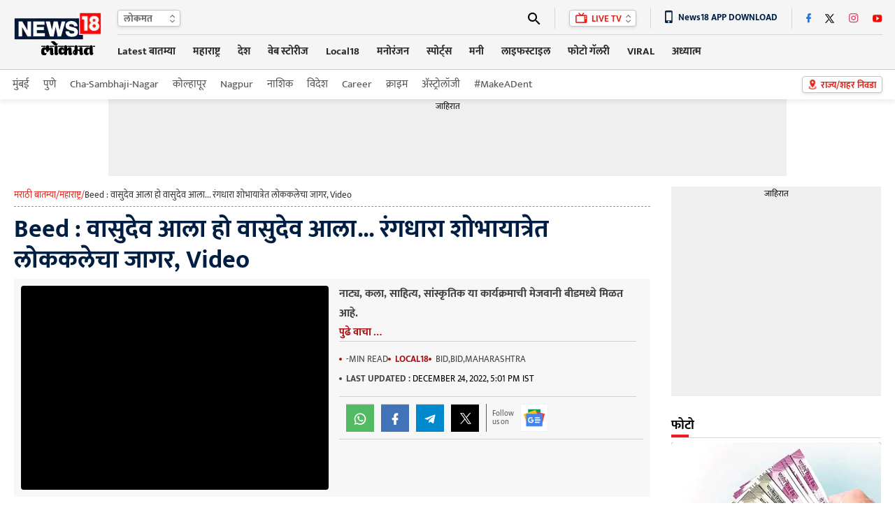

--- FILE ---
content_type: text/html; charset=utf-8
request_url: https://www.google.com/recaptcha/api2/aframe
body_size: 183
content:
<!DOCTYPE HTML><html><head><meta http-equiv="content-type" content="text/html; charset=UTF-8"></head><body><script nonce="0ejr8TNnHZD0NFqEPys9Wg">/** Anti-fraud and anti-abuse applications only. See google.com/recaptcha */ try{var clients={'sodar':'https://pagead2.googlesyndication.com/pagead/sodar?'};window.addEventListener("message",function(a){try{if(a.source===window.parent){var b=JSON.parse(a.data);var c=clients[b['id']];if(c){var d=document.createElement('img');d.src=c+b['params']+'&rc='+(localStorage.getItem("rc::a")?sessionStorage.getItem("rc::b"):"");window.document.body.appendChild(d);sessionStorage.setItem("rc::e",parseInt(sessionStorage.getItem("rc::e")||0)+1);localStorage.setItem("rc::h",'1769898280347');}}}catch(b){}});window.parent.postMessage("_grecaptcha_ready", "*");}catch(b){}</script></body></html>

--- FILE ---
content_type: application/javascript; charset=utf-8
request_url: https://fundingchoicesmessages.google.com/f/AGSKWxXAZzD9UUNQD3G5Z0oUfVYZ6-nhLAJ5S7LkHZKerw8pZdpEBMei_mVHnYktkuTCiy10Zp5s9nyxDwrc6Sy_iJTwRIRsWgMPMtdz7Ji5LLK-RuoxAy8qsJSiYJEXdgTNNDTpFkBYRYZSumV0W6musgnnyy8Q9yyoqhd_0Ul9sTSqjE_EFOKdLi5NFt6S/_/bannerrotate./flexads?/ads/160./wp-bannerize-/300x250-
body_size: -1288
content:
window['f0e32440-d34b-46af-903f-71a49254c293'] = true;

--- FILE ---
content_type: text/plain; charset=utf-8
request_url: https://images.news18.com/static_news18/pix/ibnhome/news18/js/custom-js/news18-player/v-5/player.nw18.web.api.min.js?v=1.21
body_size: 23463
content:
!function n(i,a,o){function s(e,t){if(!a[e]){if(!i[e]){var r="function"==typeof require&&require;if(!t&&r)return r(e,!0);if(c)return c(e,!0);throw(t=new Error("Cannot find module '"+e+"'")).code="MODULE_NOT_FOUND",t}r=a[e]={exports:{}},i[e][0].call(r.exports,function(t){return s(i[e][1][t]||t)},r,r.exports,n,i,a,o)}return a[e].exports}for(var c="function"==typeof require&&require,t=0;t<o.length;t++)s(o[t]);return s}({1:[function(t,e,r){function c(t,e,r,n,i,a,o){try{var s=t[a](o),c=s.value}catch(t){return void r(t)}s.done?e(c):Promise.resolve(c).then(n,i)}e.exports=function(s){return function(){var t=this,o=arguments;return new Promise(function(e,r){var n=s.apply(t,o);function i(t){c(n,e,r,i,a,"next",t)}function a(t){c(n,e,r,i,a,"throw",t)}i(void 0)})}}},{}],2:[function(t,e,r){e.exports=function(t,e){if(!(t instanceof e))throw new TypeError("Cannot call a class as a function")}},{}],3:[function(t,e,r){function n(t,e){for(var r=0;r<e.length;r++){var n=e[r];n.enumerable=n.enumerable||!1,n.configurable=!0,"value"in n&&(n.writable=!0),Object.defineProperty(t,n.key,n)}}e.exports=function(t,e,r){return e&&n(t.prototype,e),r&&n(t,r),t}},{}],4:[function(t,e,r){e.exports=function(t,e,r){return e in t?Object.defineProperty(t,e,{value:r,enumerable:!0,configurable:!0,writable:!0}):t[e]=r,t}},{}],5:[function(t,e,r){e.exports=function(t){return t&&t.__esModule?t:{default:t}}},{}],6:[function(t,e,r){e.exports=t("regenerator-runtime")},{"regenerator-runtime":11}],7:[function(t,re,ne){!function(t){var n="__lodash_hash_undefined__",U=1,Y=2,u=1/0,T=9007199254740991,S=17976931348623157e292,w=NaN,N="[object Arguments]",z="[object Array]",$="[object Boolean]",Z="[object Date]",Q="[object Error]",I="[object Function]",P="[object GeneratorFunction]",B="[object Map]",X="[object Number]",G="[object Object]",D="[object Promise]",tt="[object RegExp]",K="[object Set]",et="[object String]",rt="[object Symbol]",O="[object WeakMap]",nt="[object ArrayBuffer]",x="[object DataView]",V=/\.|\[(?:[^[\]]*|(["'])(?:(?!\1)[^\\]|\\.)*?\1)\]/,R=/^\w*$/,k=/^\./,C=/[^.[\]]+|\[(?:(-?\d+(?:\.\d+)?)|(["'])((?:(?!\2)[^\\]|\\.)*?)\2)\]|(?=(?:\.|\[\])(?:\.|\[\]|$))/g,L=/^\s+|\s+$/g,j=/\\(\\)?/g,it=/^[-+]0x[0-9a-f]+$/i,at=/^0b[01]+$/i,ot=/^\[object .+?Constructor\]$/,st=/^0o[0-7]+$/i,ct=/^(?:0|[1-9]\d*)$/,e={},lt=(e["[object Float32Array]"]=e["[object Float64Array]"]=e["[object Int8Array]"]=e["[object Int16Array]"]=e["[object Int32Array]"]=e["[object Uint8Array]"]=e["[object Uint8ClampedArray]"]=e["[object Uint16Array]"]=e["[object Uint32Array]"]=!0,e[N]=e[z]=e[nt]=e[$]=e[x]=e[Z]=e[Q]=e[I]=e[B]=e[X]=e[G]=e[tt]=e[K]=e[et]=e[O]=!1,parseInt),t="object"==typeof t&&t&&t.Object===Object&&t,r="object"==typeof self&&self&&self.Object===Object&&self,r=t||r||Function("return this")(),i="object"==typeof ne&&ne&&!ne.nodeType&&ne,a=i&&"object"==typeof re&&re&&!re.nodeType&&re,ut=a&&a.exports===i&&t.process,a=function(){try{return ut&&ut.binding("util")}catch(t){}}(),i=a&&a.isTypedArray;function dt(t){var e=!1;if(null!=t&&"function"!=typeof t.toString)try{e=!!(t+"")}catch(t){}return e}function pt(t){var r=-1,n=Array(t.size);return t.forEach(function(t,e){n[++r]=[e,t]}),n}function ht(t){var e=-1,r=Array(t.size);return t.forEach(function(t){r[++e]=t}),r}var ft,yt,t=Array.prototype,a=Function.prototype,o=Object.prototype,s=r["__core-js_shared__"],gt=(s=/[^.]+$/.exec(s&&s.keys&&s.keys.IE_PROTO||""))?"Symbol(src)_1."+s:"",vt=a.toString,M=o.hasOwnProperty,c=o.toString,At=RegExp("^"+vt.call(M).replace(/[\\^$.*+?()[\]{}|]/g,"\\$&").replace(/hasOwnProperty|(function).*?(?=\\\()| for .+?(?=\\\])/g,"$1.*?")+"$"),s=r.Symbol,mt=r.Uint8Array,bt=o.propertyIsEnumerable,Et=t.splice,_t=(ft=Object.keys,yt=Object,function(t){return ft(yt(t))}),Tt=Math.max,a=A(r,"DataView"),l=A(r,"Map"),t=A(r,"Promise"),St=A(r,"Set"),r=A(r,"WeakMap"),d=A(Object,"create"),wt=E(a),It=E(l),Pt=E(t),Dt=E(St),Ot=E(r),s=s?s.prototype:void 0,Vt=s?s.valueOf:void 0,Rt=s?s.toString:void 0;function p(t){var e=-1,r=t?t.length:0;for(this.clear();++e<r;){var n=t[e];this.set(n[0],n[1])}}function h(t){var e=-1,r=t?t.length:0;for(this.clear();++e<r;){var n=t[e];this.set(n[0],n[1])}}function f(t){var e=-1,r=t?t.length:0;for(this.clear();++e<r;){var n=t[e];this.set(n[0],n[1])}}function y(t){var e=-1,r=t?t.length:0;for(this.__data__=new f;++e<r;)this.add(t[e])}function J(t){this.__data__=new h(t)}function kt(t,e){var r,n=F(t)||qt(t)?function(t,e){for(var r=-1,n=Array(t);++r<t;)n[r]=e(r);return n}(t.length,String):[],i=n.length,a=!!i;for(r in t)!e&&!M.call(t,r)||a&&("length"==r||Kt(r,i))||n.push(r);return n}function g(t,e){for(var r=t.length;r--;)if(Ft(t[r][0],e))return r;return-1}function Ct(t,e){for(var r=0,n=(e=m(e,t)?[e]:Bt(e)).length;null!=t&&r<n;)t=t[b(e[r++])];return r&&r==n?t:void 0}function Lt(t,e){return null!=t&&e in Object(t)}function jt(t,e,r,n,i){if(t===e)return!0;if(null==t||null==e||!q(t)&&!H(e))return t!=t&&e!=e;var a=jt,o=F(t),s=F(e),c=z,l=z,s=(o||(c=(c=W(t))==N?G:c),s||(l=(l=W(e))==N?G:l),c==G&&!dt(t)),u=l==G&&!dt(e);if((l=c==l)&&!s){i=i||new J;if(o||Qt(t))return Gt(t,e,a,r,n,i);else{var d=t;var p=e;var h=c;var f=a;var y=r;var g=n;var v=i;switch(h){case x:if(d.byteLength!=p.byteLength||d.byteOffset!=p.byteOffset)return!1;d=d.buffer,p=p.buffer;case nt:return d.byteLength==p.byteLength&&f(new mt(d),new mt(p))?!0:!1;case $:case Z:case X:return Ft(+d,+p);case Q:return d.name==p.name&&d.message==p.message;case tt:case et:return d==p+"";case B:var A=pt;case K:var m=g&Y;if(A=A||ht,d.size!=p.size&&!m)return!1;m=v.get(d);if(m)return m==p;g|=U,v.set(d,p);m=Gt(A(d),A(p),f,y,g,v);return v.delete(d),m;case rt:if(Vt)return Vt.call(d)==Vt.call(p)}return!1;return}}if(!(n&Y)){var o=s&&M.call(t,"__wrapped__"),c=u&&M.call(e,"__wrapped__");if(o||c)return s=o?t.value():t,u=c?e.value():e,i=i||new J,a(s,u,r,n,i)}if(l){i=i||new J;var b=t,E=e,_=a,T=r,S=n,w=i,I=S&Y,P=te(b),D=P.length,o=te(E).length;if(D!=o&&!I)return!1;for(var O=D;O--;){var V=P[O];if(!(I?V in E:M.call(E,V)))return!1}if((o=w.get(b))&&w.get(E))return o==E;for(var R=!0,k=(w.set(b,E),w.set(E,b),I);++O<D;){V=P[O];var C,L=b[V],j=E[V];if(!(void 0===(C=T?I?T(j,L,V,E,b,w):T(L,j,V,b,E,w):C)?L===j||_(L,j,T,S,w):C)){R=!1;break}k=k||"constructor"==V}return R&&!k&&(o=b.constructor,c=E.constructor,o!=c)&&"constructor"in b&&"constructor"in E&&!("function"==typeof o&&o instanceof o&&"function"==typeof c&&c instanceof c)&&(R=!1),w.delete(b),w.delete(E),R}return!1}function Ut(t){var e;return q(t)&&(e=t,!(gt&&gt in e))&&(zt(t)||dt(t)?At:ot).test(E(t))}function Yt(t){if("function"==typeof t)return t;if(null==t)return ee;if("object"==typeof t)if(F(t)){var n=t[0],i=t[1];return m(n)&&xt(i)?Mt(b(n),i):function(t){var e,r=function(t,e,r){t=null==t?void 0:Ct(t,e);return void 0===t?r:t}(t,n);return void 0===r&&r===i?(e=n,null!=(t=t)&&function(t,e,r){e=m(e,t)?[e]:Bt(e);var n,i=-1,a=e.length;for(;++i<a;){var o=b(e[i]);if(!(n=null!=t&&r(t,o)))break;t=t[o]}if(n)return n;return!!(a=t?t.length:0)&&$t(a)&&Kt(o,a)&&(F(t)||qt(t))}(t,e,Lt)):jt(i,r,void 0,U|Y)}}else{var e=t,r=function(t){var e=te(t),r=e.length;for(;r--;){var n=e[r],i=t[n];e[r]=[n,i,xt(i)]}return e}(e);return 1==r.length&&r[0][2]?Mt(r[0][0],r[0][1]):function(t){return t===e||function(t,e,r,n){var i=r.length,a=i,o=!n;if(null==t)return!a;for(t=Object(t);i--;){var s=r[i];if(o&&s[2]?s[1]!==t[s[0]]:!(s[0]in t))return!1}for(;++i<a;){var c=(s=r[i])[0],l=t[c],u=s[1];if(o&&s[2]){if(void 0===l&&!(c in t))return!1}else{var d,p=new J;if(!(void 0===(d=n?n(l,u,c,t,e,p):d)?jt(u,l,n,U|Y,p):d))return!1}}return!0}(t,e,r)}}var a,o;return m(t=t)?(a=b(t),function(t){return null==t?void 0:t[a]}):(o=t,function(t){return Ct(t,o)})}function Nt(t){if(r="function"==typeof(r=(e=t)&&e.constructor)&&r.prototype||o,e!==r)return _t(t);var e,r,n,i=[];for(n in Object(t))M.call(t,n)&&"constructor"!=n&&i.push(n);return i}function Bt(t){return F(t)?t:Jt(t)}function Gt(t,e,r,n,i,a){var o=i&Y,s=t.length,c=e.length;if(s!=c&&!(o&&s<c))return!1;c=a.get(t);if(c&&a.get(e))return c==e;var l=-1,u=!0,d=i&U?new y:void 0;for(a.set(t,e),a.set(e,t);++l<s;){var p,h=t[l],f=e[l];if(void 0!==(p=n?o?n(f,h,l,e,t,a):n(h,f,l,t,e,a):p)){if(p)continue;u=!1;break}if(d){if(!function(t,e){for(var r=-1,n=t?t.length:0;++r<n;)if(e(t[r],r,t))return 1}(e,function(t,e){return!d.has(e)&&(h===t||r(h,t,n,i,a))&&d.add(e)})){u=!1;break}}else if(h!==f&&!r(h,f,n,i,a)){u=!1;break}}return a.delete(t),a.delete(e),u}function v(t,e){var r,n,t=t.__data__;return("string"==(n=typeof(r=e))||"number"==n||"symbol"==n||"boolean"==n?"__proto__"!==r:null===r)?t["string"==typeof e?"string":"hash"]:t.map}function A(t,e){e=e;t=null==(t=t)?void 0:t[e];return Ut(t)?t:void 0}p.prototype.clear=function(){this.__data__=d?d(null):{}},p.prototype.delete=function(t){return this.has(t)&&delete this.__data__[t]},p.prototype.get=function(t){var e,r=this.__data__;return d?(e=r[t])===n?void 0:e:M.call(r,t)?r[t]:void 0},p.prototype.has=function(t){var e=this.__data__;return d?void 0!==e[t]:M.call(e,t)},p.prototype.set=function(t,e){return this.__data__[t]=d&&void 0===e?n:e,this},h.prototype.clear=function(){this.__data__=[]},h.prototype.delete=function(t){var e=this.__data__;return!((t=g(e,t))<0||(t==e.length-1?e.pop():Et.call(e,t,1),0))},h.prototype.get=function(t){var e=this.__data__;return(t=g(e,t))<0?void 0:e[t][1]},h.prototype.has=function(t){return-1<g(this.__data__,t)},h.prototype.set=function(t,e){var r=this.__data__,n=g(r,t);return n<0?r.push([t,e]):r[n][1]=e,this},f.prototype.clear=function(){this.__data__={hash:new p,map:new(l||h),string:new p}},f.prototype.delete=function(t){return v(this,t).delete(t)},f.prototype.get=function(t){return v(this,t).get(t)},f.prototype.has=function(t){return v(this,t).has(t)},f.prototype.set=function(t,e){return v(this,t).set(t,e),this},y.prototype.add=y.prototype.push=function(t){return this.__data__.set(t,n),this},y.prototype.has=function(t){return this.__data__.has(t)},J.prototype.clear=function(){this.__data__=new h},J.prototype.delete=function(t){return this.__data__.delete(t)},J.prototype.get=function(t){return this.__data__.get(t)},J.prototype.has=function(t){return this.__data__.has(t)},J.prototype.set=function(t,e){var r=this.__data__;if(r instanceof h){var n=r.__data__;if(!l||n.length<199)return n.push([t,e]),this;r=this.__data__=new f(n)}return r.set(t,e),this};var W=function(t){return c.call(t)};function Kt(t,e){return!!(e=null==e?T:e)&&("number"==typeof t||ct.test(t))&&-1<t&&t%1==0&&t<e}function m(t,e){var r;if(!F(t))return"number"==(r=typeof t)||"symbol"==r||"boolean"==r||null==t||_(t)||R.test(t)||!V.test(t)||null!=e&&t in Object(e)}function xt(t){return t==t&&!q(t)}function Mt(e,r){return function(t){return null!=t&&t[e]===r&&(void 0!==r||e in Object(t))}}(a&&W(new a(new ArrayBuffer(1)))!=x||l&&W(new l)!=B||t&&W(t.resolve())!=D||St&&W(new St)!=K||r&&W(new r)!=O)&&(W=function(t){var e=c.call(t),t=e==G?t.constructor:void 0,t=t?E(t):void 0;if(t)switch(t){case wt:return x;case It:return B;case Pt:return D;case Dt:return K;case Ot:return O}return e});var Jt=Wt(function(t){t=null==(e=t)?"":function(t){var e;return"string"==typeof t?t:_(t)?Rt?Rt.call(t):"":"0"==(e=t+"")&&1/t==-u?"-0":e}(e);var e,i=[];return k.test(t)&&i.push(""),t.replace(C,function(t,e,r,n){i.push(r?n.replace(j,"$1"):e||t)}),i});function b(t){var e;return"string"==typeof t||_(t)?t:"0"==(e=t+"")&&1/t==-u?"-0":e}function E(t){if(null!=t){try{return vt.call(t)}catch(t){}try{return t+""}catch(t){}}return""}function Wt(n,i){if("function"!=typeof n||i&&"function"!=typeof i)throw new TypeError("Expected a function");function a(){var t=arguments,e=i?i.apply(this,t):t[0],r=a.cache;return r.has(e)?r.get(e):(t=n.apply(this,t),a.cache=r.set(e,t),t)}return a.cache=new(Wt.Cache||f),a}function Ft(t,e){return t===e||t!=t&&e!=e}function qt(t){return H(e=t)&&Ht(e)&&M.call(t,"callee")&&(!bt.call(t,"callee")||c.call(t)==N);var e}Wt.Cache=f;var F=Array.isArray;function Ht(t){return null!=t&&$t(t.length)&&!zt(t)}function zt(t){t=q(t)?c.call(t):"";return t==I||t==P}function $t(t){return"number"==typeof t&&-1<t&&t%1==0&&t<=T}function q(t){var e=typeof t;return t&&("object"==e||"function"==e)}function H(t){return!!t&&"object"==typeof t}function _(t){return"symbol"==typeof t||H(t)&&c.call(t)==rt}var Zt,Qt=i?(Zt=i,function(t){return Zt(t)}):function(t){return H(t)&&$t(t.length)&&!!e[c.call(t)]};function Xt(t){if("number"==typeof t)return t;if(_(t))return w;if("string"!=typeof(t=q(t)?q(e="function"==typeof t.valueOf?t.valueOf():t)?e+"":e:t))return 0===t?t:+t;t=t.replace(L,"");var e=at.test(t);return e||st.test(t)?lt(t.slice(2),e?2:8):it.test(t)?w:+t}function te(t){return(Ht(t)?kt:Nt)(t)}function ee(t){return t}re.exports=function(t,e,r){var n=t?t.length:0;if(n)for(var i=null!=r&&(r=function(t){return t?(t=Xt(t))!==u&&t!==-u?t==t?t:0:(t<0?-1:1)*S:0===t?t:0}(r=r),i=r%1,r==r)?i?r-i:r:0,a=(i<0&&(i=Tt(n+i,0)),t),o=Yt(e),r=i,s=void 0,c=a.length,l=r+(s?1:-1);s?l--:++l<c;)if(o(a[l],l,a))return l;return-1}}.call(this,"undefined"!=typeof global?global:"undefined"!=typeof self?self:"undefined"!=typeof window?window:{})},{}],8:[function(t,e,r){var l=9007199254740991,u="[object Arguments]",n="[object Function]",i="[object GeneratorFunction]",d=/^(?:0|[1-9]\d*)$/;function a(t,e){for(var r=-1,n=t?t.length:0;++r<n&&!1!==e(t[r],r,t););return t}var o,s,c=Object.prototype,p=c.hasOwnProperty,h=c.toString,f=c.propertyIsEnumerable,y=(o=Object.keys,s=Object,function(t){return o(s(t))});function g(t,e){var r,n,i,a,o=T(t)||function(t){return function(t){return t&&"object"==typeof t}(t)&&S(t)}(r=t)&&p.call(r,"callee")&&(!f.call(r,"callee")||h.call(r)==u)?function(t,e){for(var r=-1,n=Array(t);++r<t;)n[r]=e(r);return n}(t.length,String):[],s=o.length,c=!!s;for(n in t)!e&&!p.call(t,n)||c&&("length"==n||(i=n,(a=null==(a=s)?l:a)&&("number"==typeof i||d.test(i))&&-1<i&&i%1==0&&i<a))||o.push(n);return o}function v(t,e){if(null!=t){if(!S(t))return A(t,e);for(var r=t.length,n=m?r:-1,i=Object(t);(m?n--:++n<r)&&!1!==e(i[n],n,i););}return t}A=function(t,e){return t&&E(t,e,w)};var A,m,b,E=function(t,e,r){for(var n=-1,i=Object(t),a=r(t),o=a.length;o--;){var s=a[b?o:++n];if(!1===e(i[s],s,i))break}return t};function _(t){if(r="function"==typeof(r=(e=t)&&e.constructor)&&r.prototype||c,e!==r)return y(t);var e,r,n,i=[];for(n in Object(t))p.call(t,n)&&"constructor"!=n&&i.push(n);return i}var T=Array.isArray;function S(t){return null!=t&&"number"==typeof(e=t.length)&&-1<e&&e%1==0&&e<=l&&!function(t){t=function(t){var e=typeof t;return t&&("object"==e||"function"==e)}(t)?h.call(t):"";return t==n||t==i}(t);var e}function w(t){return(S(t)?g:_)(t)}function I(t){return t}e.exports=function(t,e){return(T(t)?a:v)(t,"function"==typeof e?e:I)}},{}],9:[function(t,te,ee){!function(t){var n="__lodash_hash_undefined__",U=1,Y=2,_=1/0,T=9007199254740991,N="[object Arguments]",$="[object Array]",Z="[object Boolean]",Q="[object Date]",X="[object Error]",S="[object Function]",w="[object GeneratorFunction]",B="[object Map]",tt="[object Number]",G="[object Object]",I="[object Promise]",et="[object RegExp]",K="[object Set]",rt="[object String]",nt="[object Symbol]",P="[object WeakMap]",it="[object ArrayBuffer]",x="[object DataView]",D=/\.|\[(?:[^[\]]*|(["'])(?:(?!\1)[^\\]|\\.)*?\1)\]/,O=/^\w*$/,V=/^\./,R=/[^.[\]]+|\[(?:(-?\d+(?:\.\d+)?)|(["'])((?:(?!\2)[^\\]|\\.)*?)\2)\]|(?=(?:\.|\[\])(?:\.|\[\]|$))/g,k=/\\(\\)?/g,C=/^\[object .+?Constructor\]$/,L=/^(?:0|[1-9]\d*)$/,e={},t=(e["[object Float32Array]"]=e["[object Float64Array]"]=e["[object Int8Array]"]=e["[object Int16Array]"]=e["[object Int32Array]"]=e["[object Uint8Array]"]=e["[object Uint8ClampedArray]"]=e["[object Uint16Array]"]=e["[object Uint32Array]"]=!0,e[N]=e[$]=e[it]=e[Z]=e[x]=e[Q]=e[X]=e[S]=e[B]=e[tt]=e[G]=e[et]=e[K]=e[rt]=e[P]=!1,"object"==typeof t&&t&&t.Object===Object&&t),r="object"==typeof self&&self&&self.Object===Object&&self,r=t||r||Function("return this")(),i="object"==typeof ee&&ee&&!ee.nodeType&&ee,a=i&&"object"==typeof te&&te&&!te.nodeType&&te,j=a&&a.exports===i&&t.process,a=function(){try{return j&&j.binding("util")}catch(t){}}(),i=a&&a.isTypedArray;function at(t,e){for(var r=-1,n=t?t.length:0,i=Array(n);++r<n;)i[r]=e(t[r],r,t);return i}function ot(t){var e=!1;if(null!=t&&"function"!=typeof t.toString)try{e=!!(t+"")}catch(t){}return e}function st(t){var r=-1,n=Array(t.size);return t.forEach(function(t,e){n[++r]=[e,t]}),n}function ct(t){var e=-1,r=Array(t.size);return t.forEach(function(t){r[++e]=t}),r}var lt,ut,t=Array.prototype,a=Function.prototype,o=Object.prototype,s=r["__core-js_shared__"],dt=(s=/[^.]+$/.exec(s&&s.keys&&s.keys.IE_PROTO||""))?"Symbol(src)_1."+s:"",pt=a.toString,M=o.hasOwnProperty,c=o.toString,ht=RegExp("^"+pt.call(M).replace(/[\\^$.*+?()[\]{}|]/g,"\\$&").replace(/hasOwnProperty|(function).*?(?=\\\()| for .+?(?=\\\])/g,"$1.*?")+"$"),s=r.Symbol,ft=r.Uint8Array,yt=o.propertyIsEnumerable,gt=t.splice,vt=(lt=Object.keys,ut=Object,function(t){return lt(ut(t))}),a=v(r,"DataView"),l=v(r,"Map"),t=v(r,"Promise"),At=v(r,"Set"),r=v(r,"WeakMap"),u=v(Object,"create"),mt=b(a),bt=b(l),Et=b(t),_t=b(At),Tt=b(r),s=s?s.prototype:void 0,St=s?s.valueOf:void 0,wt=s?s.toString:void 0;function d(t){var e=-1,r=t?t.length:0;for(this.clear();++e<r;){var n=t[e];this.set(n[0],n[1])}}function p(t){var e=-1,r=t?t.length:0;for(this.clear();++e<r;){var n=t[e];this.set(n[0],n[1])}}function h(t){var e=-1,r=t?t.length:0;for(this.clear();++e<r;){var n=t[e];this.set(n[0],n[1])}}function y(t){var e=-1,r=t?t.length:0;for(this.__data__=new h;++e<r;)this.add(t[e])}function J(t){this.__data__=new p(t)}function It(t,e){var r,n=F(t)||qt(t)?function(t,e){for(var r=-1,n=Array(t);++r<t;)n[r]=e(r);return n}(t.length,String):[],i=n.length,a=!!i;for(r in t)!e&&!M.call(t,r)||a&&("length"==r||Kt(r,i))||n.push(r);return n}function f(t,e){for(var r=t.length;r--;)if(Ft(t[r][0],e))return r;return-1}d.prototype.clear=function(){this.__data__=u?u(null):{}},d.prototype.delete=function(t){return this.has(t)&&delete this.__data__[t]},d.prototype.get=function(t){var e,r=this.__data__;return u?(e=r[t])===n?void 0:e:M.call(r,t)?r[t]:void 0},d.prototype.has=function(t){var e=this.__data__;return u?void 0!==e[t]:M.call(e,t)},d.prototype.set=function(t,e){return this.__data__[t]=u&&void 0===e?n:e,this},p.prototype.clear=function(){this.__data__=[]},p.prototype.delete=function(t){var e=this.__data__;return!((t=f(e,t))<0||(t==e.length-1?e.pop():gt.call(e,t,1),0))},p.prototype.get=function(t){var e=this.__data__;return(t=f(e,t))<0?void 0:e[t][1]},p.prototype.has=function(t){return-1<f(this.__data__,t)},p.prototype.set=function(t,e){var r=this.__data__,n=f(r,t);return n<0?r.push([t,e]):r[n][1]=e,this},h.prototype.clear=function(){this.__data__={hash:new d,map:new(l||p),string:new d}},h.prototype.delete=function(t){return g(this,t).delete(t)},h.prototype.get=function(t){return g(this,t).get(t)},h.prototype.has=function(t){return g(this,t).has(t)},h.prototype.set=function(t,e){return g(this,t).set(t,e),this},y.prototype.add=y.prototype.push=function(t){return this.__data__.set(t,n),this},y.prototype.has=function(t){return this.__data__.has(t)},J.prototype.clear=function(){this.__data__=new p},J.prototype.delete=function(t){return this.__data__.delete(t)},J.prototype.get=function(t){return this.__data__.get(t)},J.prototype.has=function(t){return this.__data__.has(t)},J.prototype.set=function(t,e){var r=this.__data__;if(r instanceof p){var n=r.__data__;if(!l||n.length<199)return n.push([t,e]),this;r=this.__data__=new h(n)}return r.set(t,e),this};Pt=function(t,e){return t&&Rt(t,e,z)};var Pt,Dt,Ot,Vt=function(t,e){if(null!=t){if(!E(t))return Pt(t,e);for(var r=t.length,n=Dt?r:-1,i=Object(t);(Dt?n--:++n<r)&&!1!==e(i[n],n,i););}return t},Rt=function(t,e,r){for(var n=-1,i=Object(t),a=r(t),o=a.length;o--;){var s=a[Ot?o:++n];if(!1===e(i[s],s,i))break}return t};function kt(t,e){for(var r=0,n=(e=A(e,t)?[e]:Bt(e)).length;null!=t&&r<n;)t=t[m(e[r++])];return r&&r==n?t:void 0}function Ct(t,e){return null!=t&&e in Object(t)}function Lt(t,e,r,n,i){if(t===e)return!0;if(null==t||null==e||!q(t)&&!H(e))return t!=t&&e!=e;var a=Lt,o=F(t),s=F(e),c=$,l=$,s=(o||(c=(c=W(t))==N?G:c),s||(l=(l=W(e))==N?G:l),c==G&&!ot(t)),u=l==G&&!ot(e);if((l=c==l)&&!s){i=i||new J;if(o||Qt(t))return Gt(t,e,a,r,n,i);else{var d=t;var p=e;var h=c;var f=a;var y=r;var g=n;var v=i;switch(h){case x:if(d.byteLength!=p.byteLength||d.byteOffset!=p.byteOffset)return!1;d=d.buffer,p=p.buffer;case it:return d.byteLength==p.byteLength&&f(new ft(d),new ft(p))?!0:!1;case Z:case Q:case tt:return Ft(+d,+p);case X:return d.name==p.name&&d.message==p.message;case et:case rt:return d==p+"";case B:var A=st;case K:var m=g&Y;if(A=A||ct,d.size!=p.size&&!m)return!1;m=v.get(d);if(m)return m==p;g|=U,v.set(d,p);m=Gt(A(d),A(p),f,y,g,v);return v.delete(d),m;case nt:if(St)return St.call(d)==St.call(p)}return!1;return}}if(!(n&Y)){var o=s&&M.call(t,"__wrapped__"),c=u&&M.call(e,"__wrapped__");if(o||c)return s=o?t.value():t,u=c?e.value():e,i=i||new J,a(s,u,r,n,i)}if(l){i=i||new J;var b=t,E=e,_=a,T=r,S=n,w=i,I=S&Y,P=z(b),D=P.length,o=z(E).length;if(D!=o&&!I)return!1;for(var O=D;O--;){var V=P[O];if(!(I?V in E:M.call(E,V)))return!1}if((o=w.get(b))&&w.get(E))return o==E;for(var R=!0,k=(w.set(b,E),w.set(E,b),I);++O<D;){V=P[O];var C,L=b[V],j=E[V];if(!(void 0===(C=T?I?T(j,L,V,E,b,w):T(L,j,V,b,E,w):C)?L===j||_(L,j,T,S,w):C)){R=!1;break}k=k||"constructor"==V}return R&&!k&&(o=b.constructor,c=E.constructor,o!=c)&&"constructor"in b&&"constructor"in E&&!("function"==typeof o&&o instanceof o&&"function"==typeof c&&c instanceof c)&&(R=!1),w.delete(b),w.delete(E),R}return!1}function jt(t){var e;return q(t)&&(e=t,!(dt&&dt in e))&&(Ht(t)||ot(t)?ht:C).test(b(t))}function Ut(t){if("function"==typeof t)return t;if(null==t)return Xt;if("object"==typeof t)if(F(t)){var n=t[0],i=t[1];return A(n)&&xt(i)?Mt(m(n),i):function(t){var e,r=function(t,e,r){t=null==t?void 0:kt(t,e);return void 0===t?r:t}(t,n);return void 0===r&&r===i?(e=n,null!=(t=t)&&function(t,e,r){e=A(e,t)?[e]:Bt(e);var n,i=-1,a=e.length;for(;++i<a;){var o=m(e[i]);if(!(n=null!=t&&r(t,o)))break;t=t[o]}if(n)return n;return!!(a=t?t.length:0)&&zt(a)&&Kt(o,a)&&(F(t)||qt(t))}(t,e,Ct)):Lt(i,r,void 0,U|Y)}}else{var e=t,r=function(t){var e=z(t),r=e.length;for(;r--;){var n=e[r],i=t[n];e[r]=[n,i,xt(i)]}return e}(e);return 1==r.length&&r[0][2]?Mt(r[0][0],r[0][1]):function(t){return t===e||function(t,e,r,n){var i=r.length,a=i,o=!n;if(null==t)return!a;for(t=Object(t);i--;){var s=r[i];if(o&&s[2]?s[1]!==t[s[0]]:!(s[0]in t))return!1}for(;++i<a;){var c=(s=r[i])[0],l=t[c],u=s[1];if(o&&s[2]){if(void 0===l&&!(c in t))return!1}else{var d,p=new J;if(!(void 0===(d=n?n(l,u,c,t,e,p):d)?Lt(u,l,n,U|Y,p):d))return!1}}return!0}(t,e,r)}}var a,o;return A(t=t)?(a=m(t),function(t){return null==t?void 0:t[a]}):(o=t,function(t){return kt(t,o)})}function Yt(t){if(r="function"==typeof(r=(e=t)&&e.constructor)&&r.prototype||o,e!==r)return vt(t);var e,r,n,i=[];for(n in Object(t))M.call(t,n)&&"constructor"!=n&&i.push(n);return i}function Nt(t,n){var i=-1,a=E(t)?Array(t.length):[];return Vt(t,function(t,e,r){a[++i]=n(t,e,r)}),a}function Bt(t){return F(t)?t:Jt(t)}function Gt(t,e,r,n,i,a){var o=i&Y,s=t.length,c=e.length;if(s!=c&&!(o&&s<c))return!1;c=a.get(t);if(c&&a.get(e))return c==e;var l=-1,u=!0,d=i&U?new y:void 0;for(a.set(t,e),a.set(e,t);++l<s;){var p,h=t[l],f=e[l];if(void 0!==(p=n?o?n(f,h,l,e,t,a):n(h,f,l,t,e,a):p)){if(p)continue;u=!1;break}if(d){if(!function(t,e){for(var r=-1,n=t?t.length:0;++r<n;)if(e(t[r],r,t))return 1}(e,function(t,e){return!d.has(e)&&(h===t||r(h,t,n,i,a))&&d.add(e)})){u=!1;break}}else if(h!==f&&!r(h,f,n,i,a)){u=!1;break}}return a.delete(t),a.delete(e),u}function g(t,e){var r,n,t=t.__data__;return("string"==(n=typeof(r=e))||"number"==n||"symbol"==n||"boolean"==n?"__proto__"!==r:null===r)?t["string"==typeof e?"string":"hash"]:t.map}function v(t,e){e=e;t=null==(t=t)?void 0:t[e];return jt(t)?t:void 0}var W=function(t){return c.call(t)};function Kt(t,e){return!!(e=null==e?T:e)&&("number"==typeof t||L.test(t))&&-1<t&&t%1==0&&t<e}function A(t,e){var r;if(!F(t))return"number"==(r=typeof t)||"symbol"==r||"boolean"==r||null==t||$t(t)||O.test(t)||!D.test(t)||null!=e&&t in Object(e)}function xt(t){return t==t&&!q(t)}function Mt(e,r){return function(t){return null!=t&&t[e]===r&&(void 0!==r||e in Object(t))}}(a&&W(new a(new ArrayBuffer(1)))!=x||l&&W(new l)!=B||t&&W(t.resolve())!=I||At&&W(new At)!=K||r&&W(new r)!=P)&&(W=function(t){var e=c.call(t),t=e==G?t.constructor:void 0,t=t?b(t):void 0;if(t)switch(t){case mt:return x;case bt:return B;case Et:return I;case _t:return K;case Tt:return P}return e});var Jt=Wt(function(t){t=null==(e=t)?"":function(t){var e;return"string"==typeof t?t:$t(t)?wt?wt.call(t):"":"0"==(e=t+"")&&1/t==-_?"-0":e}(e);var e,i=[];return V.test(t)&&i.push(""),t.replace(R,function(t,e,r,n){i.push(r?n.replace(k,"$1"):e||t)}),i});function m(t){var e;return"string"==typeof t||$t(t)?t:"0"==(e=t+"")&&1/t==-_?"-0":e}function b(t){if(null!=t){try{return pt.call(t)}catch(t){}try{return t+""}catch(t){}}return""}function Wt(n,i){if("function"!=typeof n||i&&"function"!=typeof i)throw new TypeError("Expected a function");function a(){var t=arguments,e=i?i.apply(this,t):t[0],r=a.cache;return r.has(e)?r.get(e):(t=n.apply(this,t),a.cache=r.set(e,t),t)}return a.cache=new(Wt.Cache||h),a}function Ft(t,e){return t===e||t!=t&&e!=e}function qt(t){return H(e=t)&&E(e)&&M.call(t,"callee")&&(!yt.call(t,"callee")||c.call(t)==N);var e}Wt.Cache=h;var F=Array.isArray;function E(t){return null!=t&&zt(t.length)&&!Ht(t)}function Ht(t){t=q(t)?c.call(t):"";return t==S||t==w}function zt(t){return"number"==typeof t&&-1<t&&t%1==0&&t<=T}function q(t){var e=typeof t;return t&&("object"==e||"function"==e)}function H(t){return!!t&&"object"==typeof t}function $t(t){return"symbol"==typeof t||H(t)&&c.call(t)==nt}var Zt,Qt=i?(Zt=i,function(t){return Zt(t)}):function(t){return H(t)&&zt(t.length)&&!!e[c.call(t)]};function z(t){return(E(t)?It:Yt)(t)}function Xt(t){return t}te.exports=function(t,e){return(F(t)?at:Nt)(t,Ut(e))}}.call(this,"undefined"!=typeof global?global:"undefined"!=typeof self?self:"undefined"!=typeof window?window:{})},{}],10:[function(t,te,ee){!function(t){var n="__lodash_hash_undefined__",U=1,Y=2,E=1/0,_=9007199254740991,N="[object Arguments]",B="[object Array]",Z="[object Boolean]",Q="[object Date]",X="[object Error]",T="[object Function]",S="[object GeneratorFunction]",G="[object Map]",tt="[object Number]",K="[object Object]",w="[object Promise]",et="[object RegExp]",x="[object Set]",rt="[object String]",nt="[object Symbol]",I="[object WeakMap]",it="[object ArrayBuffer]",M="[object DataView]",P=/\.|\[(?:[^[\]]*|(["'])(?:(?!\1)[^\\]|\\.)*?\1)\]/,D=/^\w*$/,O=/^\./,V=/[^.[\]]+|\[(?:(-?\d+(?:\.\d+)?)|(["'])((?:(?!\2)[^\\]|\\.)*?)\2)\]|(?=(?:\.|\[\])(?:\.|\[\]|$))/g,R=/\\(\\)?/g,k=/^\[object .+?Constructor\]$/,C=/^(?:0|[1-9]\d*)$/,e={},t=(e["[object Float32Array]"]=e["[object Float64Array]"]=e["[object Int8Array]"]=e["[object Int16Array]"]=e["[object Int32Array]"]=e["[object Uint8Array]"]=e["[object Uint8ClampedArray]"]=e["[object Uint16Array]"]=e["[object Uint32Array]"]=!0,e[N]=e[B]=e[it]=e[Z]=e[M]=e[Q]=e[X]=e[T]=e[G]=e[tt]=e[K]=e[et]=e[x]=e[rt]=e[I]=!1,"object"==typeof t&&t&&t.Object===Object&&t),r="object"==typeof self&&self&&self.Object===Object&&self,r=t||r||Function("return this")(),i="object"==typeof ee&&ee&&!ee.nodeType&&ee,a=i&&"object"==typeof te&&te&&!te.nodeType&&te,L=a&&a.exports===i&&t.process,a=function(){try{return L&&L.binding("util")}catch(t){}}(),i=a&&a.isTypedArray;function j(t,e,r,n){var i=-1,a=t?t.length:0;for(n&&a&&(r=t[++i]);++i<a;)r=e(r,t[i],i,t);return r}function at(t,n,i,a,e){return e(t,function(t,e,r){i=a?(a=!1,t):n(i,t,e,r)}),i}function ot(t){var e=!1;if(null!=t&&"function"!=typeof t.toString)try{e=!!(t+"")}catch(t){}return e}function st(t){var r=-1,n=Array(t.size);return t.forEach(function(t,e){n[++r]=[e,t]}),n}function ct(t){var e=-1,r=Array(t.size);return t.forEach(function(t){r[++e]=t}),r}var lt,ut,t=Array.prototype,a=Function.prototype,o=Object.prototype,s=r["__core-js_shared__"],dt=(s=/[^.]+$/.exec(s&&s.keys&&s.keys.IE_PROTO||""))?"Symbol(src)_1."+s:"",pt=a.toString,J=o.hasOwnProperty,c=o.toString,ht=RegExp("^"+pt.call(J).replace(/[\\^$.*+?()[\]{}|]/g,"\\$&").replace(/hasOwnProperty|(function).*?(?=\\\()| for .+?(?=\\\])/g,"$1.*?")+"$"),s=r.Symbol,ft=r.Uint8Array,yt=o.propertyIsEnumerable,gt=t.splice,vt=(lt=Object.keys,ut=Object,function(t){return lt(ut(t))}),a=v(r,"DataView"),l=v(r,"Map"),t=v(r,"Promise"),At=v(r,"Set"),r=v(r,"WeakMap"),u=v(Object,"create"),mt=b(a),bt=b(l),Et=b(t),_t=b(At),Tt=b(r),s=s?s.prototype:void 0,St=s?s.valueOf:void 0,wt=s?s.toString:void 0;function d(t){var e=-1,r=t?t.length:0;for(this.clear();++e<r;){var n=t[e];this.set(n[0],n[1])}}function p(t){var e=-1,r=t?t.length:0;for(this.clear();++e<r;){var n=t[e];this.set(n[0],n[1])}}function h(t){var e=-1,r=t?t.length:0;for(this.clear();++e<r;){var n=t[e];this.set(n[0],n[1])}}function y(t){var e=-1,r=t?t.length:0;for(this.__data__=new h;++e<r;)this.add(t[e])}function W(t){this.__data__=new p(t)}function It(t,e){var r,n=q(t)||Ft(t)?function(t,e){for(var r=-1,n=Array(t);++r<t;)n[r]=e(r);return n}(t.length,String):[],i=n.length,a=!!i;for(r in t)!e&&!J.call(t,r)||a&&("length"==r||Gt(r,i))||n.push(r);return n}function f(t,e){for(var r=t.length;r--;)if(Wt(t[r][0],e))return r;return-1}d.prototype.clear=function(){this.__data__=u?u(null):{}},d.prototype.delete=function(t){return this.has(t)&&delete this.__data__[t]},d.prototype.get=function(t){var e,r=this.__data__;return u?(e=r[t])===n?void 0:e:J.call(r,t)?r[t]:void 0},d.prototype.has=function(t){var e=this.__data__;return u?void 0!==e[t]:J.call(e,t)},d.prototype.set=function(t,e){return this.__data__[t]=u&&void 0===e?n:e,this},p.prototype.clear=function(){this.__data__=[]},p.prototype.delete=function(t){var e=this.__data__;return!((t=f(e,t))<0||(t==e.length-1?e.pop():gt.call(e,t,1),0))},p.prototype.get=function(t){var e=this.__data__;return(t=f(e,t))<0?void 0:e[t][1]},p.prototype.has=function(t){return-1<f(this.__data__,t)},p.prototype.set=function(t,e){var r=this.__data__,n=f(r,t);return n<0?r.push([t,e]):r[n][1]=e,this},h.prototype.clear=function(){this.__data__={hash:new d,map:new(l||p),string:new d}},h.prototype.delete=function(t){return g(this,t).delete(t)},h.prototype.get=function(t){return g(this,t).get(t)},h.prototype.has=function(t){return g(this,t).has(t)},h.prototype.set=function(t,e){return g(this,t).set(t,e),this},y.prototype.add=y.prototype.push=function(t){return this.__data__.set(t,n),this},y.prototype.has=function(t){return this.__data__.has(t)},W.prototype.clear=function(){this.__data__=new p},W.prototype.delete=function(t){return this.__data__.delete(t)},W.prototype.get=function(t){return this.__data__.get(t)},W.prototype.has=function(t){return this.__data__.has(t)},W.prototype.set=function(t,e){var r=this.__data__;if(r instanceof p){var n=r.__data__;if(!l||n.length<199)return n.push([t,e]),this;r=this.__data__=new h(n)}return r.set(t,e),this};function Pt(t,e){if(null!=t){if(!qt(t))return Dt(t,e);for(var r=t.length,n=Ot?r:-1,i=Object(t);(Ot?n--:++n<r)&&!1!==e(i[n],n,i););}return t}Dt=function(t,e){return t&&Rt(t,e,$)};var Dt,Ot,Vt,Rt=function(t,e,r){for(var n=-1,i=Object(t),a=r(t),o=a.length;o--;){var s=a[Vt?o:++n];if(!1===e(i[s],s,i))break}return t};function kt(t,e){for(var r=0,n=(e=A(e,t)?[e]:Nt(e)).length;null!=t&&r<n;)t=t[m(e[r++])];return r&&r==n?t:void 0}function Ct(t,e){return null!=t&&e in Object(t)}function Lt(t,e,r,n,i){if(t===e)return!0;if(null==t||null==e||!H(t)&&!z(e))return t!=t&&e!=e;var a=Lt,o=q(t),s=q(e),c=B,l=B,s=(o||(c=(c=F(t))==N?K:c),s||(l=(l=F(e))==N?K:l),c==K&&!ot(t)),u=l==K&&!ot(e);if((l=c==l)&&!s){i=i||new W;if(o||Qt(t))return Bt(t,e,a,r,n,i);else{var d=t;var p=e;var h=c;var f=a;var y=r;var g=n;var v=i;switch(h){case M:if(d.byteLength!=p.byteLength||d.byteOffset!=p.byteOffset)return!1;d=d.buffer,p=p.buffer;case it:return d.byteLength==p.byteLength&&f(new ft(d),new ft(p))?!0:!1;case Z:case Q:case tt:return Wt(+d,+p);case X:return d.name==p.name&&d.message==p.message;case et:case rt:return d==p+"";case G:var A=st;case x:var m=g&Y;if(A=A||ct,d.size!=p.size&&!m)return!1;m=v.get(d);if(m)return m==p;g|=U,v.set(d,p);m=Bt(A(d),A(p),f,y,g,v);return v.delete(d),m;case nt:if(St)return St.call(d)==St.call(p)}return!1;return}}if(!(n&Y)){var o=s&&J.call(t,"__wrapped__"),c=u&&J.call(e,"__wrapped__");if(o||c)return s=o?t.value():t,u=c?e.value():e,i=i||new W,a(s,u,r,n,i)}if(l){i=i||new W;var b=t,E=e,_=a,T=r,S=n,w=i,I=S&Y,P=$(b),D=P.length,o=$(E).length;if(D!=o&&!I)return!1;for(var O=D;O--;){var V=P[O];if(!(I?V in E:J.call(E,V)))return!1}if((o=w.get(b))&&w.get(E))return o==E;for(var R=!0,k=(w.set(b,E),w.set(E,b),I);++O<D;){V=P[O];var C,L=b[V],j=E[V];if(!(void 0===(C=T?I?T(j,L,V,E,b,w):T(L,j,V,b,E,w):C)?L===j||_(L,j,T,S,w):C)){R=!1;break}k=k||"constructor"==V}return R&&!k&&(o=b.constructor,c=E.constructor,o!=c)&&"constructor"in b&&"constructor"in E&&!("function"==typeof o&&o instanceof o&&"function"==typeof c&&c instanceof c)&&(R=!1),w.delete(b),w.delete(E),R}return!1}function jt(t){var e;return H(t)&&(e=t,!(dt&&dt in e))&&(Ht(t)||ot(t)?ht:k).test(b(t))}function Ut(t){if("function"==typeof t)return t;if(null==t)return Xt;if("object"==typeof t)if(q(t)){var n=t[0],i=t[1];return A(n)&&Kt(i)?xt(m(n),i):function(t){var e,r=function(t,e,r){t=null==t?void 0:kt(t,e);return void 0===t?r:t}(t,n);return void 0===r&&r===i?(e=n,null!=(t=t)&&function(t,e,r){e=A(e,t)?[e]:Nt(e);var n,i=-1,a=e.length;for(;++i<a;){var o=m(e[i]);if(!(n=null!=t&&r(t,o)))break;t=t[o]}if(n)return n;return!!(a=t?t.length:0)&&zt(a)&&Gt(o,a)&&(q(t)||Ft(t))}(t,e,Ct)):Lt(i,r,void 0,U|Y)}}else{var e=t,r=function(t){var e=$(t),r=e.length;for(;r--;){var n=e[r],i=t[n];e[r]=[n,i,Kt(i)]}return e}(e);return 1==r.length&&r[0][2]?xt(r[0][0],r[0][1]):function(t){return t===e||function(t,e,r,n){var i=r.length,a=i,o=!n;if(null==t)return!a;for(t=Object(t);i--;){var s=r[i];if(o&&s[2]?s[1]!==t[s[0]]:!(s[0]in t))return!1}for(;++i<a;){var c=(s=r[i])[0],l=t[c],u=s[1];if(o&&s[2]){if(void 0===l&&!(c in t))return!1}else{var d,p=new W;if(!(void 0===(d=n?n(l,u,c,t,e,p):d)?Lt(u,l,n,U|Y,p):d))return!1}}return!0}(t,e,r)}}var a,o;return A(t=t)?(a=m(t),function(t){return null==t?void 0:t[a]}):(o=t,function(t){return kt(t,o)})}function Yt(t){if(r="function"==typeof(r=(e=t)&&e.constructor)&&r.prototype||o,e!==r)return vt(t);var e,r,n,i=[];for(n in Object(t))J.call(t,n)&&"constructor"!=n&&i.push(n);return i}function Nt(t){return q(t)?t:Mt(t)}function Bt(t,e,r,n,i,a){var o=i&Y,s=t.length,c=e.length;if(s!=c&&!(o&&s<c))return!1;c=a.get(t);if(c&&a.get(e))return c==e;var l=-1,u=!0,d=i&U?new y:void 0;for(a.set(t,e),a.set(e,t);++l<s;){var p,h=t[l],f=e[l];if(void 0!==(p=n?o?n(f,h,l,e,t,a):n(h,f,l,t,e,a):p)){if(p)continue;u=!1;break}if(d){if(!function(t,e){for(var r=-1,n=t?t.length:0;++r<n;)if(e(t[r],r,t))return 1}(e,function(t,e){return!d.has(e)&&(h===t||r(h,t,n,i,a))&&d.add(e)})){u=!1;break}}else if(h!==f&&!r(h,f,n,i,a)){u=!1;break}}return a.delete(t),a.delete(e),u}function g(t,e){var r,n,t=t.__data__;return("string"==(n=typeof(r=e))||"number"==n||"symbol"==n||"boolean"==n?"__proto__"!==r:null===r)?t["string"==typeof e?"string":"hash"]:t.map}function v(t,e){e=e;t=null==(t=t)?void 0:t[e];return jt(t)?t:void 0}var F=function(t){return c.call(t)};function Gt(t,e){return!!(e=null==e?_:e)&&("number"==typeof t||C.test(t))&&-1<t&&t%1==0&&t<e}function A(t,e){var r;if(!q(t))return"number"==(r=typeof t)||"symbol"==r||"boolean"==r||null==t||$t(t)||D.test(t)||!P.test(t)||null!=e&&t in Object(e)}function Kt(t){return t==t&&!H(t)}function xt(e,r){return function(t){return null!=t&&t[e]===r&&(void 0!==r||e in Object(t))}}(a&&F(new a(new ArrayBuffer(1)))!=M||l&&F(new l)!=G||t&&F(t.resolve())!=w||At&&F(new At)!=x||r&&F(new r)!=I)&&(F=function(t){var e=c.call(t),t=e==K?t.constructor:void 0,t=t?b(t):void 0;if(t)switch(t){case mt:return M;case bt:return G;case Et:return w;case _t:return x;case Tt:return I}return e});var Mt=Jt(function(t){t=null==(e=t)?"":function(t){var e;return"string"==typeof t?t:$t(t)?wt?wt.call(t):"":"0"==(e=t+"")&&1/t==-E?"-0":e}(e);var e,i=[];return O.test(t)&&i.push(""),t.replace(V,function(t,e,r,n){i.push(r?n.replace(R,"$1"):e||t)}),i});function m(t){var e;return"string"==typeof t||$t(t)?t:"0"==(e=t+"")&&1/t==-E?"-0":e}function b(t){if(null!=t){try{return pt.call(t)}catch(t){}try{return t+""}catch(t){}}return""}function Jt(n,i){if("function"!=typeof n||i&&"function"!=typeof i)throw new TypeError("Expected a function");function a(){var t=arguments,e=i?i.apply(this,t):t[0],r=a.cache;return r.has(e)?r.get(e):(t=n.apply(this,t),a.cache=r.set(e,t),t)}return a.cache=new(Jt.Cache||h),a}function Wt(t,e){return t===e||t!=t&&e!=e}function Ft(t){return z(e=t)&&qt(e)&&J.call(t,"callee")&&(!yt.call(t,"callee")||c.call(t)==N);var e}Jt.Cache=h;var q=Array.isArray;function qt(t){return null!=t&&zt(t.length)&&!Ht(t)}function Ht(t){t=H(t)?c.call(t):"";return t==T||t==S}function zt(t){return"number"==typeof t&&-1<t&&t%1==0&&t<=_}function H(t){var e=typeof t;return t&&("object"==e||"function"==e)}function z(t){return!!t&&"object"==typeof t}function $t(t){return"symbol"==typeof t||z(t)&&c.call(t)==nt}var Zt,Qt=i?(Zt=i,function(t){return Zt(t)}):function(t){return z(t)&&zt(t.length)&&!!e[c.call(t)]};function $(t){return(qt(t)?It:Yt)(t)}function Xt(t){return t}te.exports=function(t,e,r){var n=q(t)?j:at,i=arguments.length<3;return n(t,Ut(e),r,i,Pt)}}.call(this,"undefined"!=typeof global?global:"undefined"!=typeof self?self:"undefined"!=typeof window?window:{})},{}],11:[function(t,e,r){e=function(o){"use strict";var c,t=Object.prototype,l=t.hasOwnProperty,e="function"==typeof Symbol?Symbol:{},n=e.iterator||"@@iterator",r=e.asyncIterator||"@@asyncIterator",i=e.toStringTag||"@@toStringTag";function a(t,e,r){return Object.defineProperty(t,e,{value:r,enumerable:!0,configurable:!0,writable:!0}),t[e]}try{a({},"")}catch(t){a=function(t,e,r){return t[e]=r}}function s(t,e,r,n){var i,a,o,s,e=e&&e.prototype instanceof g?e:g,e=Object.create(e.prototype),n=new w(n||[]);return e._invoke=(i=t,a=r,o=n,s=d,function(t,e){if(s===h)throw new Error("Generator is already running");if(s===f){if("throw"===t)throw e;return P()}for(o.method=t,o.arg=e;;){var r=o.delegate;if(r){r=function t(e,r){var n=e.iterator[r.method];if(n===c){if(r.delegate=null,"throw"===r.method){if(e.iterator.return&&(r.method="return",r.arg=c,t(e,r),"throw"===r.method))return y;r.method="throw",r.arg=new TypeError("The iterator does not provide a 'throw' method")}return y}n=u(n,e.iterator,r.arg);if("throw"===n.type)return r.method="throw",r.arg=n.arg,r.delegate=null,y;n=n.arg;if(!n)return r.method="throw",r.arg=new TypeError("iterator result is not an object"),r.delegate=null,y;{if(!n.done)return n;r[e.resultName]=n.value,r.next=e.nextLoc,"return"!==r.method&&(r.method="next",r.arg=c)}r.delegate=null;return y}(r,o);if(r){if(r===y)continue;return r}}if("next"===o.method)o.sent=o._sent=o.arg;else if("throw"===o.method){if(s===d)throw s=f,o.arg;o.dispatchException(o.arg)}else"return"===o.method&&o.abrupt("return",o.arg);s=h;r=u(i,a,o);if("normal"===r.type){if(s=o.done?f:p,r.arg!==y)return{value:r.arg,done:o.done}}else"throw"===r.type&&(s=f,o.method="throw",o.arg=r.arg)}}),e}function u(t,e,r){try{return{type:"normal",arg:t.call(e,r)}}catch(t){return{type:"throw",arg:t}}}o.wrap=s;var d="suspendedStart",p="suspendedYield",h="executing",f="completed",y={};function g(){}function v(){}function A(){}var e={},m=(e[n]=function(){return this},Object.getPrototypeOf),m=m&&m(m(I([]))),b=(m&&m!==t&&l.call(m,n)&&(e=m),A.prototype=g.prototype=Object.create(e));function E(t){["next","throw","return"].forEach(function(e){a(t,e,function(t){return this._invoke(e,t)})})}function _(o,s){var e;this._invoke=function(r,n){function t(){return new s(function(t,e){!function e(t,r,n,i){var a,t=u(o[t],o,r);if("throw"!==t.type)return(r=(a=t.arg).value)&&"object"==typeof r&&l.call(r,"__await")?s.resolve(r.__await).then(function(t){e("next",t,n,i)},function(t){e("throw",t,n,i)}):s.resolve(r).then(function(t){a.value=t,n(a)},function(t){return e("throw",t,n,i)});i(t.arg)}(r,n,t,e)})}return e=e?e.then(t,t):t()}}function T(t){var e={tryLoc:t[0]};1 in t&&(e.catchLoc=t[1]),2 in t&&(e.finallyLoc=t[2],e.afterLoc=t[3]),this.tryEntries.push(e)}function S(t){var e=t.completion||{};e.type="normal",delete e.arg,t.completion=e}function w(t){this.tryEntries=[{tryLoc:"root"}],t.forEach(T,this),this.reset(!0)}function I(e){if(e){var r,t=e[n];if(t)return t.call(e);if("function"==typeof e.next)return e;if(!isNaN(e.length))return r=-1,(t=function t(){for(;++r<e.length;)if(l.call(e,r))return t.value=e[r],t.done=!1,t;return t.value=c,t.done=!0,t}).next=t}return{next:P}}function P(){return{value:c,done:!0}}return((v.prototype=b.constructor=A).constructor=v).displayName=a(A,i,"GeneratorFunction"),o.isGeneratorFunction=function(t){t="function"==typeof t&&t.constructor;return!!t&&(t===v||"GeneratorFunction"===(t.displayName||t.name))},o.mark=function(t){return Object.setPrototypeOf?Object.setPrototypeOf(t,A):(t.__proto__=A,a(t,i,"GeneratorFunction")),t.prototype=Object.create(b),t},o.awrap=function(t){return{__await:t}},E(_.prototype),_.prototype[r]=function(){return this},o.AsyncIterator=_,o.async=function(t,e,r,n,i){void 0===i&&(i=Promise);var a=new _(s(t,e,r,n),i);return o.isGeneratorFunction(e)?a:a.next().then(function(t){return t.done?t.value:a.next()})},E(b),a(b,i,"Generator"),b[n]=function(){return this},b.toString=function(){return"[object Generator]"},o.keys=function(r){var t,n=[];for(t in r)n.push(t);return n.reverse(),function t(){for(;n.length;){var e=n.pop();if(e in r)return t.value=e,t.done=!1,t}return t.done=!0,t}},o.values=I,w.prototype={constructor:w,reset:function(t){if(this.prev=0,this.next=0,this.sent=this._sent=c,this.done=!1,this.delegate=null,this.method="next",this.arg=c,this.tryEntries.forEach(S),!t)for(var e in this)"t"===e.charAt(0)&&l.call(this,e)&&!isNaN(+e.slice(1))&&(this[e]=c)},stop:function(){this.done=!0;var t=this.tryEntries[0].completion;if("throw"===t.type)throw t.arg;return this.rval},dispatchException:function(r){if(this.done)throw r;var n=this;function t(t,e){return a.type="throw",a.arg=r,n.next=t,e&&(n.method="next",n.arg=c),!!e}for(var e=this.tryEntries.length-1;0<=e;--e){var i=this.tryEntries[e],a=i.completion;if("root"===i.tryLoc)return t("end");if(i.tryLoc<=this.prev){var o=l.call(i,"catchLoc"),s=l.call(i,"finallyLoc");if(o&&s){if(this.prev<i.catchLoc)return t(i.catchLoc,!0);if(this.prev<i.finallyLoc)return t(i.finallyLoc)}else if(o){if(this.prev<i.catchLoc)return t(i.catchLoc,!0)}else{if(!s)throw new Error("try statement without catch or finally");if(this.prev<i.finallyLoc)return t(i.finallyLoc)}}}},abrupt:function(t,e){for(var r=this.tryEntries.length-1;0<=r;--r){var n=this.tryEntries[r];if(n.tryLoc<=this.prev&&l.call(n,"finallyLoc")&&this.prev<n.finallyLoc){var i=n;break}}var a=(i=i&&("break"===t||"continue"===t)&&i.tryLoc<=e&&e<=i.finallyLoc?null:i)?i.completion:{};return a.type=t,a.arg=e,i?(this.method="next",this.next=i.finallyLoc,y):this.complete(a)},complete:function(t,e){if("throw"===t.type)throw t.arg;return"break"===t.type||"continue"===t.type?this.next=t.arg:"return"===t.type?(this.rval=this.arg=t.arg,this.method="return",this.next="end"):"normal"===t.type&&e&&(this.next=e),y},finish:function(t){for(var e=this.tryEntries.length-1;0<=e;--e){var r=this.tryEntries[e];if(r.finallyLoc===t)return this.complete(r.completion,r.afterLoc),S(r),y}},catch:function(t){for(var e=this.tryEntries.length-1;0<=e;--e){var r,n,i=this.tryEntries[e];if(i.tryLoc===t)return"throw"===(r=i.completion).type&&(n=r.arg,S(i)),n}throw new Error("illegal catch attempt")},delegateYield:function(t,e,r){return this.delegate={iterator:I(t),resultName:e,nextLoc:r},"next"===this.method&&(this.arg=c),y}},o}("object"==typeof e?e.exports:{});try{regeneratorRuntime=e}catch(t){Function("r","regeneratorRuntime = r")(e)}},{}],12:[function(t,e,r){"use strict";e.exports={env:window.PUBSTACK_VIDEO_CONFIG.env,access_token:window.PUBSTACK_VIDEO_CONFIG.access_token,publisher_id:window.PUBSTACK_VIDEO_CONFIG.publisher_id,website:{id:window.PUBSTACK_VIDEO_CONFIG.website.id,c3:window.PUBSTACK_VIDEO_CONFIG.website.c3,title:window.PUBSTACK_VIDEO_CONFIG.website.title}}},{}],13:[function(t,e,r){"use strict";var n=t("@babel/runtime/helpers/interopRequireDefault"),P=n(t("@babel/runtime/regenerator")),D=n(t("@babel/runtime/helpers/asyncToGenerator")),O=t("lodash.reduce"),V=t("lodash.findindex"),R=t("lodash.foreach"),k=t("./players/youtube.player"),C=t("./players/nw18.vidgyor.player"),L=t("./players/videojs.player"),j=t("./utils/http.utils"),U=t("./utils/loader.utils"),Y=t("./utils/dom.utils"),N=t("./utils/log.utils"),i=t("./utils/helpers.utils"),B=t("./utils/newrelic.utils"),G="",K="",x="",M="",J="",W="",F="",q="",H="",z="",$="",Z="",Q=!1,X="",tt="",a=function(){var e=(0,D.default)(P.default.mark(function t(e){var r,n,i,a,o,f,s,c,l,u,y,d,p,h,g,v,A,m,b,E,_,T,S,w,I;return P.default.wrap(function(t){for(;;)switch(t.prev=t.next){case 0:if(r=Y.fetchFallbackTargets(),n=Y.fetchV1Targets(),i=Y.fetchVidgyorTargets(),0===r.length&&0===n.length&&0===i.length)return t.abrupt("return",{success:!1,message:"Embed codes or video metadata not found: DIV_ATTRIBUTE_MISSING"});t.next=5;break;case 5:a=[],o={},f=(new Date).getTime(),N.log("[NW18-PLAYER][VIDGYORJS] Player Time started ".concat(new Date)),R(r,function(t){G=t.city,K=t.state,x=t.district,M=t.language,J=t.videotype,W=t.articleid,F=t.sectionname,q=t.videoevent,tt=t.isAdDisable,a.push(t.id),0<t.keywords.length&&(o[t.id]=t.keywords.join(","))}),R(n,function(t){G=t.city,K=t.state,x=t.district,M=t.language,J=t.videotype,W=t.articleid,F=t.sectionname,q=t.videoevent,tt=t.isAdDisable,a.push(t.id),0<t.keywords.length&&(o[t.id]=t.keywords.join(","))}),R(i,function(t){G=t.city,K=t.state,x=t.district,M=t.language,J=t.videotype,W=t.articleid,F=t.sectionname,q=t.videoevent,tt=t.isAdDisable,a.push(t.id),0<t.keywords.length&&(o[t.id]=t.keywords.join(","))}),H=/iPhone|iPad/i.test(navigator.userAgent),Q=/IEMobile|Windows Phone|Lumia|Android|webOS|iPhone|iPod|iPad|Blackberry|PlayBook|BB10|Mobile Safari|Opera Mini|\bCrMo\/|Opera Mobi/i.test(navigator.userAgent),z=window.location.href,$=window.location.hostname,Z="&section_name=[".concat(F,"]&Content_Type=[").concat(J,"]&State=[").concat(K,"]&District=[").concat(x,"]&Langauage=[").concat(M,"]&article_id=[").concat(W,"]"),s="";try{F&&(s+="%26section_VID_name%3D".concat(F)),J&&(s+="%26content_VID_type%3D".concat(J)),z&&(s+="%26page_VID_url%3D".concat(z)),W&&(s+="%26video_VID_id%3D".concat(W)),K&&(s+="%26state_VID_name%3D".concat(K)),G&&(s+="%26city_VID_name%3D".concat(G)),x&&(s+="%26district_VID_name%3D".concat(x)),$&&(s+="%26site_VID_name​%3D".concat($)),M&&(s+="%26Langauage%3D".concat(M)),s.length&&(Z="&cust_params="+s.replace("%26",""))}catch(t){console.log(t)}if(s={},c=e,N.log("".concat(a,", ").concat(o,", ").concat(G,", ").concat(K,", ").concat(x,", ").concat(M,", ").concat(J,", ").concat(W,", ").concat(F,", ").concat(H,", ").concat(z,", ").concat(Z)),N.log(c),c&&0!=Object.keys(c).length){t.next=29;break}return t.next=26,j.getVideoEmbedMetadata(a,o,G,K,x,M,J,W,F,H,z,$,tt);case 26:c=t.sent,t.next=43;break;case 29:if(a.length==(null==(u=c)||null==(u=u.data)||null==(u=u.videos)?void 0:u.length))t.next=43;else{if(t.prev=30,u=(null==(u=c)||null==(u=u.data)?void 0:u.videos)||null,0<(l=(null==u?void 0:u.map(function(t){return t._id}))||[]).length)return u=a.filter(function(t){return!l.includes(t)}),t.next=37,j.getVideoEmbedMetadata(u,o,G,K,x,M,J,W,F,H,z,$);t.next=38}break;case 37:s=t.sent;case 38:t.next=43;break;case 40:t.prev=40,t.t0=t.catch(30),console.log(t.t0);case 43:if(c.success){t.next=51;break}return N.log("[NW18-PLAYER][LOG] Error fetching video embed data from server!"),N.log("[NW18-PLAYER][LOG] ----------------------- SERVER RESPONSE - START ------------------------"),N.log("[NW18-PLAYER][LOG] ".concat(s.message," ").concat(c.message)),N.log("[NW18-PLAYER][LOG] Video IDs: ".concat(a.join(", "))),N.log("[NW18-PLAYER][LOG] ----------------------- SERVER RESPONSE - END ------------------------"),null!=B&&B.addPageAction("DATA_ERROR",{errMessage:null==(u=c)?void 0:u.message,errType:"STREAM_MISSING",vidMongoId:null==a?void 0:a.join(",")}),t.abrupt("return",{success:!1,message:"Embed codes or video metadata not found: STREAM_MISSING"});case 51:if(c.data.videos&&0<c.data.videos.length){t.next=56;break}return N.log("[NW18-PLAYER][LOG] Video embed data not found!"),N.log("[NW18-PLAYER][LOG] Video IDs: ".concat(a.join(", "))),null!=B&&B.addPageAction("DATA_ERROR",{errMessage:"Video embed data not found",errType:"STREAM_MISSING",vidMongoId:null==a?void 0:a.join(",")}),t.abrupt("return",{success:!1,message:"Embed codes or video metadata not found: STREAM_MISSING1"});case 56:y=c.data.videos;try{null!=(d=s)&&null!=(p=d.data)&&p.videos&&0<(null==(h=s)||null==(g=h.data)||null==(v=g.videos)?void 0:v.length)&&(y=y.concat(null==(A=s)||null==(m=A.data)?void 0:m.videos))}catch(t){console.log(t)}return b=O(y,function(t,e){return t||"YOUTUBE"===e.player},!1),E=O(y,function(t,e){return t||"VIDEOJS"===e.player},!1),_=O(y,function(t,e){return t||"VIDGYORJS"===e.player},!1),T=function(){var t=(0,D.default)(P.default.mark(function t(){return P.default.wrap(function(t){for(;;)switch(t.prev=t.next){case 0:if(N.log("[NW18-PLAYER][LOG] Skipping loading YouTube Iframe Library!"),b){t.next=3;break}return t.abrupt("return");case 3:return N.log("[NW18-PLAYER][LOG] Loading YouTube Iframe Library!"),t.next=6,U.loadYouTubeSources();case 6:case"end":return t.stop()}},t)}));return function(){return t.apply(this,arguments)}}(),S=function(){var t=(0,D.default)(P.default.mark(function t(){var e;return P.default.wrap(function(t){for(;;)switch(t.prev=t.next){case 0:if(E){t.next=3;break}return N.log("[NW18-PLAYER][LOG] Skipping loading Google IMA SDK & VideoJS Library!"),t.abrupt("return");case 3:return N.log("[NW18-PLAYER][LOG] Loading Google IMA SDK!"),e="".concat(window.location.protocol,"//imasdk.googleapis.com/js/sdkloader/ima3.js"),t.next=7,U.loadJavascript(e,!1);case 7:return N.log("[NW18-PLAYER][LOG] Loading VideoJS Library!"),t.next=10,Promise.all([U.loadComscore(),U.loadVideoJSLibrary(),U.loadVideoJSStylesheet()]);case 10:case"end":return t.stop()}},t)}));return function(){return t.apply(this,arguments)}}(),w=function(){var t=(0,D.default)(P.default.mark(function t(){return P.default.wrap(function(t){for(;;)switch(t.prev=t.next){case 0:if(_){t.next=4;break}return null!=B&&B.addPageAction("DATA_ERROR",{errMessage:"Vidgyor Video Id not found",errType:"PLAYER_DATA_MISSING",vidMongoId:null==a?void 0:a.join(",")}),N.log("[NW18-PLAYER][LOG] Skipping loading Google IMA SDK & VidgyorJS Library!"),t.abrupt("return");case 4:return N.log("[NW18-PLAYER][LOG] Loading VidgyorJS Library!"),t.next=7,Promise.all([U.loadVidgyorJSLibrary()]);case 7:case"end":return t.stop()}},t)}));return function(){return t.apply(this,arguments)}}(),t.next=66,Promise.all([T(),S(),w()]);case 66:return I=[],R(r,function(e){var t,r,n,i,a,o,s,c,l,u,d=V(y,function(t){return(null==(t=t.youtube)?void 0:t.id)===e.id});-1===d?N.log("[NW18-PLAYER][LOG] Video metadata not found for YouTube ID: ".concat(e.id,"!")):(t=(u=y[d])._id,r=u.title,n=u.youtube,i=u.playlist,a=u.sources,o=u.duration,s=u.player,c=u.ad_tag,l=u.ad_tag_desktop,(u=u.ad_tag_pwa)&&l&&(X=Q?u:l,X+=Z,z)&&(X=X&&X.replace("[placeholder]",z)),u={video:{id:t,title:r,youtube:n,playlist:i,sources:a,duration:o,category:e.category,articleid:e.articleid,playerid:e.playerid,playerviewport:e.playerviewport,setautoplay:e.setautoplay,videoslot:e.videoslot,ampEvent:e.ampEvent,pipVal:e.pipVal,videoevent:q,videotype:J,ad_tag:"true"!=tt&&(c||X)||null,startTime:f},config:{autoplay:y[d].autoplay},player:s,target:e.target,embed_type:e.embed_type,platform:e.platform},I.push(u))}),R(n,function(e){var t,r,n,i,a,o,s,c,l,u,d,p,h=V(y,function(t){return t._id===e.id});-1===h?N.log("[NW18-PLAYER][LOG] Video metadata not found for Video ID: ".concat(e.id,"!")):(t=(p=y[h])._id,r=p.title,n=p.youtube,i=p.playlist,a=p.sources,o=p.duration,s=p.player,c=p.ad_tag,l=p.stream_token,u=p.thumbnail,d=p.ad_tag_desktop,(p=p.ad_tag_pwa)&&d&&(X=Q?p:d,X+=Z,z)&&(X=X&&X.replace("[placeholder]",z)),p={video:{id:t,title:r,youtube:n,playlist:i,sources:a,duration:o,category:e.category,articleid:e.articleid,playerid:e.playerid,playerviewport:e.playerviewport,setautoplay:e.setautoplay,videoslot:e.videoslot,disablecontrols:e.disablecontrols,ampEvent:e.ampEvent,pipVal:e.pipVal,videoevent:q,videotype:J,token:l,thumbnail_img:u,ad_tag:"true"!=tt&&(c||X)||null,startTime:f},config:{autoplay:y[h].autoplay},player:s,target:e.target,embed_type:e.embed_type,platform:e.platform},I.push(p))}),R(i,function(e){var t,r,n,i,a,o,s,c,l,u,d,p,h=V(y,function(t){return t._id===e.id});-1===h?(null!=B&&B.addPageAction("DATA_ERROR",{errMessage:"Vidgyor Metadata Video Id not found",errType:"PLAYER_DATA_MISSING",vidMongoId:null==e?void 0:e.id}),N.log("[NW18-PLAYER][LOG] Video metadata not found for Video ID: ".concat(e.id,"!"))):(t=(p=y[h])._id,r=p.title,n=p.youtube,i=p.playlist,a=p.sources,o=p.duration,s=p.player,c=p.ad_tag,l=p.stream_token,u=p.thumbnail,d=p.ad_tag_desktop,(p=p.ad_tag_pwa)&&d&&(X=Q?p:d,X+=Z,z)&&(X=X&&X.replace("[placeholder]",z)),p={video:{id:t,title:r,youtube:n,playlist:i,sources:a,duration:o,category:e.category,articleid:e.articleid,playerid:e.playerid,playerviewport:e.playerviewport,setautoplay:e.setautoplay,videoslot:e.videoslot,disablecontrols:e.disablecontrols,ampEvent:e.ampEvent,pipVal:e.pipVal,videoevent:q,videotype:J,token:l,thumbnail_img:u,ad_tag:"true"!=tt&&(c||X)||null,startTime:f},config:{autoplay:y[h].autoplay},player:s,target:e.target,embed_type:e.embed_type,platform:e.platform},I.push(p))}),R(I,function(t){var e;"YOUTUBE"===t.player?(e=new k(t.target,t.video,t.platform,t.embed_type,t.config),window.PUBSTACK_PLAYERS.push({library:"YOUTUBE",player:e})):"VIDEOJS"===t.player?(e=new L(t.target,t.video,t.platform,t.embed_type,t.config),window.PUBSTACK_PLAYERS.push({library:"VIDEOJS",player:e})):"VIDGYORJS"===t.player&&(e=new C(t.target,t.video,t.platform,t.embed_type,t.config),window.PUBSTACK_PLAYERS.push({library:"VIDGYORJS",player:e}))}),t.abrupt("return",{success:!1,message:"Players initialized successfully for embed codes"});case 72:case"end":return t.stop()}},t,null,[[30,40]])}));return function(t){return e.apply(this,arguments)}}();i.setupWebPlayer(),N.log("[NW18-PLAYER][LOG] Video library initialization completed!"),window.refreshPubstackPlayers=function(t){i.pushToProcessingQueue(a(t))}},{"./players/nw18.vidgyor.player":14,"./players/videojs.player":15,"./players/youtube.player":16,"./utils/dom.utils":18,"./utils/helpers.utils":20,"./utils/http.utils":21,"./utils/loader.utils":22,"./utils/log.utils":23,"./utils/newrelic.utils":24,"@babel/runtime/helpers/asyncToGenerator":1,"@babel/runtime/helpers/interopRequireDefault":5,"@babel/runtime/regenerator":6,"lodash.findindex":7,"lodash.foreach":8,"lodash.reduce":10}],14:[function(t,e,r){"use strict";var n=t("@babel/runtime/helpers/interopRequireDefault"),i=n(t("@babel/runtime/regenerator")),o=n(t("@babel/runtime/helpers/asyncToGenerator")),a=n(t("@babel/runtime/helpers/defineProperty")),s=n(t("@babel/runtime/helpers/classCallCheck")),c=n(t("@babel/runtime/helpers/createClass"));function l(e,t){var r,n=Object.keys(e);return Object.getOwnPropertySymbols&&(r=Object.getOwnPropertySymbols(e),t&&(r=r.filter(function(t){return Object.getOwnPropertyDescriptor(e,t).enumerable})),n.push.apply(n,r)),n}function u(e){for(var t=1;t<arguments.length;t++){var r=null!=arguments[t]?arguments[t]:{};t%2?l(Object(r),!0).forEach(function(t){(0,a.default)(e,t,r[t])}):Object.getOwnPropertyDescriptors?Object.defineProperties(e,Object.getOwnPropertyDescriptors(r)):l(Object(r)).forEach(function(t){Object.defineProperty(e,t,Object.getOwnPropertyDescriptor(r,t))})}return e}var d=t("../utils/log.utils"),p=t("../utils/helpers.utils"),h=t("../utils/google-analytics.utils"),f=t("../utils/comscore.utils"),y=t("../utils/loader.utils"),g=t("../utils/newrelic.utils"),n=function(){function a(t,e,r,n){var i=4<arguments.length&&void 0!==arguments[4]?arguments[4]:{},e=((0,s.default)(this,a),this.target=t,this.video=e,this.platform=r,this.embedType=n,this.playerID=p.generatePlayerID("VIDGYORJS"),this.AD_LOADING_STATE=-2,this.INITIALIZE_STATE=-1,this.READY_STATE=0,this.AUTOPLAY_STATE=1,this.PLAY_STATE=2,this.PAUSE_STATE=3,this.END_STATE=4,this.previousState=this.INITIALIZE_STATE,this.currentState=this.INITIALIZE_STATE,this.previousAdState=this.INITIALIZE_STATE,this.currentAdState=this.INITIALIZE_STATE,this.playFirstTime=1,this.autoplayFirstTime=1,this.bufferResume=1,this.previousProgressTime=0,this.videoType="",this.updatedsrc="",this.finalsrc="",this.isInViewport="",this.isInViewportWidget="",this.controlSwitch="",this.newrelicData={vidPlayerName:"VIDGYORJS",vidPlayerId:this.playerID,vidMongoId:this.video.id,vidDuration:this.video.duration,vidTitle:this.video.title,vidUserAgent:null==(t=navigator)?void 0:t.userAgent},this.recognisedDomainsForRetry=["stgassam-mt.news18.com","betaassam-mt.news18.com","assam.news18.com"],this.isAdSupported=null!==this.video.ad_tag&&!window.PUBSTACK_VIDEO_STATE.adblocker,this.vastTag=null,this.isAdSupported&&(this.vastTag=p.generateVASTTag(this.video.ad_tag,this.video.title,this.video.category,this.video.keywords)),this.startEvent="click",(window.navigator.userAgent.match(/iPhone/i)||window.navigator.userAgent.match(/iPad/i)||window.navigator.userAgent.match(/Android/i))&&(this.startEvent="touchend"),this.initializeConfig(i),this.initializePlayerConfig(),{unique_id:this.video.id,player:"VIDGYORJS",video_id:this.video.id,platform:this.platform,embed_type:this.embedType,category:this.video.category,playlist:this.video.playlist,title:this.video.title,articleid:this.video.articleid,videoevent:this.video.videoevent,videotype:this.video.videotype,videoslot:this.video.videoslot,ampEvent:this.video.ampEvent});this.googleAnalytics=new h.PlayerAnalytics(this.playerID,e),this.comscoreAnalytics={},this.playerErrorCount=0,this.init()}var t;return(0,c.default)(a,[{key:"initializeConfig",value:function(t){this.config=u(u({},{autoplay:!1,loop:!1,muted:!0,preload:"metadata",aspectRatio:"16:9",autoSetup:!1,fluid:!0,language:"en",nativeControlsForTouch:!0,fullscreen:{options:{navigationUI:"show"}},html5:{vhs:{overrideNative:!0},nativeAudioTracks:!1,nativeVideoTracks:!1},playbackRates:[.5,1,1.5,2],responsive:!0,sources:[],poster:[],suppressNotSupportedError:!0,analytics:!0}),t)}},{key:"initializePlayerConfig",value:function(){var e=this,r=("video/mp4"===this.video.sources[0].type?(this.videoType="mp4",this.updatedsrc=this.video.sources[0].src,this.finalsrc=this.updatedsrc):(this.videoType="m3u8",this.updatedsrc=this.video.sources[0].src.split("?"),this.finalsrc=this.updatedsrc[0]),"true"===this.video.disablecontrols?this.controlSwitch=!1:this.controlSwitch=!0,this.playerConfig={accountId:"vprism",profile:"62bd56e4517f060009f59961/abded892e2461_vod",playerDivId:this.video.playerid,isAutoPlay:!1,isMute:"",posterImageUrl:this.video.thumbnail_img,tapToUnmute:!1,disableAds:!1,pip:"true"===this.video.pipVal?1:0,piv:0,streamUrl:this.finalsrc,adTag:this.video.ad_tag,mediaType:this.videoType,token:"?hdnts=".concat(this.video.token),controls:this.controlSwitch},this.currentDomain=window.location.hostname,this.recognisedDomainsForRetry.includes(this.currentDomain)&&(this.playerConfig.accountId="mktest",this.playerConfig.profile="error-test"),["autoplay","preload","autoSetup","fluid","language","nativeControlsForTouch","fullscreen","html5","playbackRates","responsive","sources","suppressNotSupportedError","analytics","events"]);Object.keys(this.config).forEach(function(t){-1===r.indexOf(t)&&(e.playerConfig[t]=e.config[t])})}},{key:"validateTarget",value:function(){var t,e,r;return this.target&&this.target instanceof HTMLDivElement?(t=null!==this.target.getAttribute("data-pubstack-player")&&"true"===this.target.getAttribute("data-pubstack-player"),e=null!==this.target.getAttribute("data-youtube")&&"true"===this.target.getAttribute("data-youtube"),r=null!==this.target.getAttribute("data-pubstack-player-name")&&"vidgyor"===this.target.getAttribute("data-pubstack-player-name"),t||e||r?{status:!0,message:null}:{status:!1,message:"Target is not supported by library. Please verify data attributes are correct."}):{status:!1,message:"Target is null or target is not a valid Div element."}}},{key:"updatePlayerTarget",value:function(){this.target.innerHTML="",this.videoTarget=document.createElement("div"),this.videoTarget.id="closeButtonContainer",this.target.appendChild(this.videoTarget)}},{key:"loadVideoAD",value:function(){this.player.ima.initializeAdDisplayContainer(),this.player.ima.setContentWithAdTag(null,this.vastTag,!1),this.player.ima.requestAds(),this.currentAdState=this.READY_STATE}},{key:"initializeGoogleIMA",value:function(){var t=this,e=this;this.player.on("aderror",function(){var t;e.currentAdState=this.END_STATE,e.googleAnalytics.fireAdError("adError",this,!1),null!=g&&g.addPageAction("AD_ERROR",u(u({},e.newrelicData),{},{errMessage:this,vidAdUrl:null==e||null==(t=e.video)?void 0:t.ad_tag}))}),this.player.on("adsready",function(){t.onAdManagerReady.bind(t)()})}},{key:"updatePlayer",value:function(){var t=this;window.VIDGYOR.initPlayer(this.playerConfig),this.player=new window.VidgyorPlayer(this.video.playerid),this.player.ready(function(){t.onReady.bind(t)()}),this.initializeGoogleIMA()}},{key:"init",value:(t=(0,o.default)(i.default.mark(function t(){var e;return i.default.wrap(function(t){for(;;)switch(t.prev=t.next){case 0:if((e=this.validateTarget()).status){t.next=3;break}throw new Error(e.message);case 3:return this.updatePlayerTarget(),this.updatePlayer(),d.log("[NW18-PLAYER][VIDGYORJS][".concat(this.playerID,"][EVENT] Now load Comscore after vidgyor initialize!")),t.next=8,y.loadComscore();case 8:e={unique_id:this.video.id,duration:this.video.duration,title:this.video.title},this.comscoreAnalytics=new f.PlayerComscoreAnalytics("VIDGYORJS",this.playerID,e);case 10:case"end":return t.stop()}},t,this)})),function(){return t.apply(this,arguments)})},{key:"checkDynamicViewport",value:function(t){var e=this,t=document.getElementById(t);return new IntersectionObserver(function(t){t[0].intersectionRatio>=e.video.playerviewport?e.isInViewport=!0:e.isInViewport=!1},{threshold:this.video.playerviewport}).observe(t),this.isInViewport}},{key:"initProgressObserver",value:function(){var e=this;this.progressInterval=setInterval(function(){var t;e.currentState!==e.PAUSE_STATE&&(t=Math.round(e.player.currentTime()),e.previousProgressTime!==t)&&(0!==(e.previousProgressTime=t)&&-1!==[5,10,15,50].indexOf(t)||0!==t&&t%30==0)&&e.googleAnalytics.fireEvent("Watch - ".concat(t,"s"),!1)},500)}},{key:"onScroll",value:function(){function t(){if(r.isInViewport&&r.currentState!==r.PLAY_STATE)if(r.currentState=r.AUTOPLAY_STATE,r.player.play(),1===r.autoplayFirstTime&&1===r.bufferResume){r.googleAnalytics.fireEvent("AutoPlay",!0),r.autoplayFirstTime=0;try{var t=((new Date).getTime()-r.video.startTime)/1e3;d.log("[NW18-PLAYER][VIDGYORJS] Time taken for autoplay ".concat(t,"s , current time :  ").concat(new Date)),null!=g&&g.addPageAction("PLAYER_READY",u(u({},r.newrelicData),{},{timeToPlay:t,timeToReady:r.video.readyTime}))}catch(t){console.log(t)}}else 0===r.autoplayFirstTime&&0===r.bufferResume&&(r.googleAnalytics.fireEvent("Buffer Resume",!0),r.bufferResume=1);r.isInViewport||r.currentState!==r.PLAY_STATE||r.video.pipVal||r.player.pause()}var e,r=this;0<this.video.playerviewport.length?this.isInViewport=this.checkDynamicViewport(this.video.playerid):(e=this.target.getBoundingClientRect(),this.isInViewport=e.top<(window.innerHeight||document.documentElement.clientHeight)&&0<=e.bottom);return this.isAdSupported?this.isInViewport?this.currentAdState===this.INITIALIZE_STATE?(this.currentAdState=this.READY_STATE,d.log("[PUBSTACK-PLAYER][VIDGYORJS][".concat(this.playerID,"][EVENT] Video AD is ready to play!")),t()):this.currentAdState===this.PAUSE_STATE?(this.player.adResume(),d.log("[PUBSTACK-PLAYER][VIDGYORJS][".concat(this.playerID,"][EVENT] Video Ad playback is resume"))):this.currentAdState!==this.END_STATE&&this.currentAdState!==this.READY_STATE||t():this.isInViewport||this.currentAdState!==this.PLAY_STATE?t():this.player.adPause():t(),null}},{key:"initWidgetImpressionTracker",value:function(){var t,r=this;0<this.video.playerviewport.length?this.isInViewportInitWidget=this.checkDynamicViewport(this.video.playerid):(t=this.target.getBoundingClientRect(),this.isInViewportInitWidget=t.top<(window.innerHeight||document.documentElement.clientHeight)&&0<=t.bottom),this.isInViewportInitWidget||window.addEventListener("scroll",function t(){var e;0<r.video.playerviewport.length?r.isInViewportWidget=r.checkDynamicViewport(r.video.playerid):(e=r.target.getBoundingClientRect(),r.isInViewportWidget=e.top<(window.innerHeight||document.documentElement.clientHeight)&&0<=e.bottom),r.isInViewportWidget&&window.removeEventListener("scroll",t)})}},{key:"onReady",value:function(){var e=this;d.log("[NW18-PLAYER][VIDGYORJS][".concat(this.playerID,"][EVENT] Player is ready to play video!")),this.currentState=this.READY_STATE;var t=((new Date).getTime()-this.video.startTime)/1e3,r=(d.log("[NW18-PLAYER][VIDGYORJS] Time taken for player ready ".concat(t)),this.video.readyTime=t,"false"!==this.video.setautoplay&&(0<this.video.playerviewport.length?(t=document.getElementById(this.video.playerid),new IntersectionObserver(function(t){t[0].intersectionRatio>=e.video.playerviewport&&(e.isInViewport=!0,e.onScroll())},{threshold:this.video.playerviewport}).observe(t)):this.onScroll()),this.player.on("timeupdate",function(){return e.initProgressObserver()}),this.player.on("play",function(){e.onPlay(),e.currentState=e.PLAY_STATE}),this.player.on("pause",function(){e.onPause(),e.currentState=e.PAUSE_STATE}),this.player.on("ended",function(){e.onComplete(),e.currentState=e.END_STATE}),this),t=(this.player.on("playererror",function(){r.googleAnalytics.firePlayerError("playerError",this,!1);try{var t,e;r.playerErrorCount=r.playerErrorCount+1,1==r.playerErrorCount?null!=g&&g.addPageAction("PLAYER_ERROR",u(u({},null==r?void 0:r.newrelicData),{},{errMessage:this,vidStreamUrl:null==r?void 0:r.finalsrc,vidPlayedTime:null==r||null==(t=r.player)?void 0:t.currentTimeSecs})):null!=g&&g.addPageAction("DUPLICATE_PLAYER_ERROR",u(u({},null==r?void 0:r.newrelicData),{},{errMessage:this,vidStreamUrl:null==r?void 0:r.finalsrc,vidPlayedTime:null==r||null==(e=r.player)?void 0:e.currentTimeSecs}))}catch(t){console.log(t),null!=g&&g.addPageAction("PLAYER_ERROR",u(u({},null==r?void 0:r.newrelicData),{},{errMessage:this,vidStreamUrl:null==r?void 0:r.finalsrc}))}}),this.player.on("errorAfterError",function(){var t;r.googleAnalytics.firePlayerError("errorAfterError",this,!1),null!=g&&g.addPageAction("PLAYER_ERRORAFTERERROR",u(u({},null==r?void 0:r.newrelicData),{},{errMessage:this,vidStreamUrl:null==r?void 0:r.finalsrc,vidPlayedTime:null==r||null==(t=r.player)?void 0:t.currentTimeSecs}))}),this.player.on("error",this.onError.bind(this)),this.onScroll.bind(this));window.addEventListener("scroll",t,!0),this.initWidgetImpressionTracker()}},{key:"onAdManagerReady",value:function(){var e=this;this.player.on("adstart",function(){e.currentAdState=e.PLAY_STATE,e.googleAnalytics.fireAdImpression(),e.googleAnalytics.fireAdEvent("AutoPlay",!1),d.log("[NW18-PLAYER][VIDGYORJS][".concat(e.playerID,"][EVENT] Video Ad playback is started"))}),this.player.on("adpaused",function(){e.currentAdState=e.PAUSE_STATE,e.googleAnalytics.fireAdEvent("Pause",!1),d.log("[NW18-PLAYER][VIDGYORJS][".concat(e.playerID,"][EVENT] Video Ad playback is paused"))}),this.player.on("adresume",function(){e.currentAdState=e.PLAY_STATE,e.googleAnalytics.fireAdEvent("Resume",!1),d.log("[NW18-PLAYER][VIDGYORJS][".concat(e.playerID,"][EVENT] Video Ad playback is resume"))}),this.player.on("adcomplete",function(){e.currentAdState=e.END_STATE,e.googleAnalytics.fireAdEvent("Complete",!1),d.log("[NW18-PLAYER][VIDGYORJS][".concat(e.playerID,"][EVENT] Video Ad playback is complete")),e.comscoreAnalytics.stopAD(),e.comscoreAnalytics.startVOD()}),this.player.on("adskip",function(){e.currentAdState=e.END_STATE,e.googleAnalytics.fireAdEvent("Skipped",!1),d.log("[NW18-PLAYER][VIDGYORJS][".concat(e.playerID,"][EVENT] Video Ad playback is skipped")),e.comscoreAnalytics.stopAD(),e.comscoreAnalytics.startVOD()}),this.player.on("firstquartile",function(){var t=e.player.adDuration(),t=(e.currentAdState=e.PLAY_STATE,"Ad First Quartile, Total Time - ".concat(t,"s"));e.googleAnalytics.fireAdEvent(t,!1),d.log("[NW18-PLAYER][VIDGYORJS][".concat(e.playerID,"][EVENT] Video Ad playback first quartile completed"))}),this.player.on("midpoint",function(){var t=e.player.adDuration(),t=(e.currentAdState=e.PLAY_STATE,"Ad Midpoint, Total Time -  ".concat(t,"s"));e.googleAnalytics.fireAdEvent(t,!1),d.log("[NW18-PLAYER][VIDGYORJS][".concat(e.playerID,"][EVENT] Video Ad playback midpoint completed"))}),this.player.on("thirdquartile",function(){var t=e.player.adDuration(),t=(e.currentAdState=e.PLAY_STATE,"Ad Third Quartile, Total Time -  ".concat(t,"s"));e.googleAnalytics.fireAdEvent(t,!1),d.log("[NW18-PLAYER][VIDGYORJS][".concat(e.playerID,"][EVENT] Video Ad playback third quartile completed"))})}},{key:"onPlay",value:function(){this.currentState===this.END_STATE?(this.comscoreAnalytics.reset(),this.googleAnalytics.fireEvent("Play",!1),d.log("[NW18-PLAYER][VIDGYORJS][".concat(this.playerID,"][EVENT] Video playback is started!"))):this.currentState===this.PAUSE_STATE?(this.googleAnalytics.fireEvent("Resume",!1),d.log("[NW18-PLAYER][VIDGYORJS][".concat(this.playerID,"][EVENT] Video playback is resumed!"))):this.currentState!==this.AUTOPLAY_STATE&&this.currentState===this.PLAY_STATE&&"false"===this.video.setautoplay?(this.googleAnalytics.fireEvent("Play",!1),d.log("[NW18-PLAYER][VIDGYORJS][".concat(this.playerID,"][EVENT] Video playback is started. Play triggered!")),this.playFirstTime=0):d.log("[NW18-PLAYER][VIDGYORJS][".concat(this.playerID,"][EVENT] Video playback is started!")),this.comscoreAnalytics.startVOD()}},{key:"onPause",value:function(){this.googleAnalytics.fireEvent("Pause",!1),this.comscoreAnalytics.stopVOD(),this.bufferResume=0,d.log("[NW18-PLAYER][VIDGYORJS][".concat(this.playerID,"][EVENT] Video playback is paused!"))}},{key:"onComplete",value:function(){this.previousProgressTime=0,this.googleAnalytics.fireEvent("Complete",!1),this.comscoreAnalytics.stopVOD(),d.log("[NW18-PLAYER][VIDGYORJS][".concat(this.playerID,"][EVENT] Video playback has ended!"))}},{key:"onError",value:function(t){d.log("[NW18-PLAYER][VIDGYORJS][".concat(this.playerID,"][LOG] Video playback error!")),d.log("[NW18-PLAYER][VIDGYORJS][".concat(this.playerID,"][LOG] ----------------------- ERROR - START ------------------------")),d.log("[NW18-PLAYER][VIDGYORJS][".concat(this.playerID,"][LOG] ").concat(t)),d.log("[NW18-PLAYER][VIDGYORJS][".concat(this.playerID,"][LOG] ----------------------- ERROR - END ------------------------"))}}]),a}();e.exports=n},{"../utils/comscore.utils":17,"../utils/google-analytics.utils":19,"../utils/helpers.utils":20,"../utils/loader.utils":22,"../utils/log.utils":23,"../utils/newrelic.utils":24,"@babel/runtime/helpers/asyncToGenerator":1,"@babel/runtime/helpers/classCallCheck":2,"@babel/runtime/helpers/createClass":3,"@babel/runtime/helpers/defineProperty":4,"@babel/runtime/helpers/interopRequireDefault":5,"@babel/runtime/regenerator":6}],15:[function(t,e,r){"use strict";var n=t("@babel/runtime/helpers/interopRequireDefault"),i=n(t("@babel/runtime/helpers/defineProperty")),o=n(t("@babel/runtime/helpers/classCallCheck")),s=n(t("@babel/runtime/helpers/createClass"));function a(e,t){var r,n=Object.keys(e);return Object.getOwnPropertySymbols&&(r=Object.getOwnPropertySymbols(e),t&&(r=r.filter(function(t){return Object.getOwnPropertyDescriptor(e,t).enumerable})),n.push.apply(n,r)),n}function c(e){for(var t=1;t<arguments.length;t++){var r=null!=arguments[t]?arguments[t]:{};t%2?a(Object(r),!0).forEach(function(t){(0,i.default)(e,t,r[t])}):Object.getOwnPropertyDescriptors?Object.defineProperties(e,Object.getOwnPropertyDescriptors(r)):a(Object(r)).forEach(function(t){Object.defineProperty(e,t,Object.getOwnPropertyDescriptor(r,t))})}return e}var l=t("../utils/log.utils"),u=t("../utils/helpers.utils"),d=t("../utils/google-analytics.utils"),p=t("../utils/comscore.utils"),n=function(){function a(t,e,r,n){var i=4<arguments.length&&void 0!==arguments[4]?arguments[4]:{},t=((0,o.default)(this,a),this.target=t,this.video=e,this.platform=r,this.embedType=n,this.playerID=u.generatePlayerID("VIDEOJS"),this.AD_LOADING_STATE=-2,this.INITIALIZE_STATE=-1,this.READY_STATE=0,this.AUTOPLAY_STATE=1,this.PLAY_STATE=2,this.PAUSE_STATE=3,this.END_STATE=4,this.previousState=this.INITIALIZE_STATE,this.currentState=this.INITIALIZE_STATE,this.previousAdState=this.INITIALIZE_STATE,this.currentAdState=this.INITIALIZE_STATE,this.previousProgressTime=0,this.autoplayAd=1,this.autoplayFirstTime=1,this.bufferResume=1,this.playFirstTime=1,this.isInViewport="",this.isInViewportWidget="",this.isAdSupported=null!==this.video.ad_tag&&!window.PUBSTACK_VIDEO_STATE.adblocker,this.vastTag=null,this.isAdSupported&&(this.vastTag=this.video.ad_tag),this.startEvent="click",(window.navigator.userAgent.match(/iPhone/i)||window.navigator.userAgent.match(/iPad/i)||window.navigator.userAgent.match(/Android/i))&&(this.startEvent="touchend"),this.initializeConfig(i),this.initializePlayerConfig(),{unique_id:this.video.id,player:"VIDEOJS",video_id:this.video.id,platform:this.platform,embed_type:this.embedType,category:this.video.category,playlist:this.video.playlist,title:this.video.title,articleid:this.video.articleid,videoevent:this.video.videoevent,videotype:this.video.videotype,videoslot:this.video.videoslot,ampEvent:this.video.ampEvent}),e=(this.googleAnalytics=new d.PlayerAnalytics(this.playerID,t),{unique_id:this.video.id,duration:this.video.duration,title:this.video.title});this.comscoreAnalytics=new p.PlayerComscoreAnalytics("VIDEOJS",this.playerID,e),this.cdnToken=this.video.token,this.init()}return(0,s.default)(a,[{key:"initializeConfig",value:function(t){var e={autoplay:!1,controls:!0,loop:!1,muted:!0,preload:"metadata",aspectRatio:"16:9",autoSetup:!1,fluid:!0,language:"en",nativeControlsForTouch:!0,fullscreen:{options:{navigationUI:"show"}},html5:{vhs:{overrideNative:!window.pubstackvideo.browser.IS_SAFARI,withCredentials:!0},nativeAudioTracks:!1,nativeVideoTracks:!1},playbackRates:[.5,1,1.5,2],responsive:!0,sources:[],poster:[this.video.thumbnail_img],suppressNotSupportedError:!0,analytics:!0};this.config=c(c({},e),t)}},{key:"initializePlayerConfig",value:function(){var e=this,r=(this.playerConfig={autoplay:!1},["autoplay","preload","autoSetup","fluid","language","nativeControlsForTouch","fullscreen","html5","playbackRates","responsive","sources","suppressNotSupportedError","analytics","events"]);Object.keys(this.config).forEach(function(t){-1===r.indexOf(t)&&(e.playerConfig[t]=e.config[t])})}},{key:"validateTarget",value:function(){var t,e,r;return this.target&&this.target instanceof HTMLDivElement?(t=null!==this.target.getAttribute("data-pubstack-player")&&"true"===this.target.getAttribute("data-pubstack-player"),e=null!==this.target.getAttribute("data-youtube")&&"true"===this.target.getAttribute("data-youtube"),r=null!==this.target.getAttribute("data-pubstack-player-name")&&"vidgyor"===this.target.getAttribute("data-pubstack-player-name"),t||e||r?{status:!0,message:null}:{status:!1,message:"Target is not supported by library. Please verify data attributes are correct."}):{status:!1,message:"Target is null or target is not a valid Div element."}}},{key:"updatePlayerTarget",value:function(){var r=this;this.target.innerHTML="",this.videoTarget=document.createElement("video"),this.videoTarget.classList.add("pubstack-video-js"),this.videoTarget.classList.add("pubstack-video-theme"),this.videoTarget.playsInline=!0,this.videoTarget.controls=!0,this.videoTarget.id=this.playerID,this.video.sources.forEach(function(t){var e=document.createElement("source");e.src=t.src,e.type=t.type,r.videoTarget.appendChild(e)}),this.target.appendChild(this.videoTarget)}},{key:"loadVideoAD",value:function(){this.player.ima.initializeAdDisplayContainer(),this.player.ima.setContentWithAdTag(null,this.vastTag,!1),this.player.ima.requestAds(),this.currentAdState=this.READY_STATE}},{key:"initializeGoogleIMA",value:function(){var e=this,t=(this.player.on("adserror",function(t){e.currentAdState=e.END_STATE,e.googleAnalytics.fireAdError("adError","aderror-".concat(t.data.AdErrorEvent.error.data.errorCode),!1)}),{disableCustomPlaybackForIOS10Plus:!0,adWillPlayMuted:!0,adsManagerLoadedCallback:this.onAdManagerReady.bind(this)}),r=((window.pubstackvideo.browser.IS_ANDROID||window.pubstackvideo.browser.IS_IOS)&&window.pubstackvideo.browser.IS_CHROME&&(t.adsRenderingSettings={mimeTypes:["video/mp4"]}),this.player.ima(t),(navigator.userAgent.match(/iPad/i)||navigator.userAgent.match(/Android/i))&&this.videoTarget.hasAttribute("controls")&&this.videoTarget.removeAttribute("controls"),document.querySelector("#".concat(this.playerID," .pubstack-vjs-big-play-button")));r.addEventListener(this.startEvent,function t(){e.currentAdState>=e.READY_STATE||e.loadVideoAD(),r.removeEventListener(e.startEvent,t)});this.videoTarget.addEventListener(this.startEvent,function t(){e.currentAdState>=e.READY_STATE||e.loadVideoAD(),e.videoTarget.removeEventListener(e.startEvent,t)});var n=document.querySelector("#".concat(this.playerID," .pubstack-vjs-poster"));n.addEventListener(this.startEvent,function t(){e.currentAdState>=e.READY_STATE||e.loadVideoAD(),n.removeEventListener(e.startEvent,t)})}},{key:"updatePlayer",value:function(){this.player=window.pubstackvideo(this.videoTarget,this.playerConfig,this.onReady.bind(this)),this.player.disablePictureInPicture=function(){return!1},this.isAdSupported&&this.initializeGoogleIMA()}},{key:"init",value:function(){var t=this.validateTarget();if(!t.status)throw new Error(t.message);this.updatePlayerTarget(),this.updatePlayer()}},{key:"checkDynamicViewport",value:function(t){var e=this,t=document.getElementById(t);return new IntersectionObserver(function(t){t[0].intersectionRatio>=e.video.playerviewport?e.isInViewport=!0:e.isInViewport=!1},{threshold:this.video.playerviewport}).observe(t),this.isInViewport}},{key:"initProgressObserver",value:function(){var e=this;this.progressInterval=setInterval(function(){var t;"false"!==e.video.setautoplay&&1===e.autoplayAd&&(e.onScroll(),e.autoplayAd=0),e.currentState!==e.PAUSE_STATE&&e.currentState!==e.END_STATE&&(t=Math.round(e.player.currentTime()),e.previousProgressTime!==t)&&(0!==(e.previousProgressTime=t)&&-1!==[5,10,15,50].indexOf(t)||0!==t&&t%5==0)&&e.googleAnalytics.fireEvent("Watch - ".concat(t,"s"),!1)},500)}},{key:"onScroll",value:function(){function t(){r.isInViewport&&r.currentState!==r.PLAY_STATE&&(r.currentState=r.AUTOPLAY_STATE,r.player.play(),1===r.autoplayFirstTime&&1===r.bufferResume?(r.googleAnalytics.fireEvent("AutoPlay",!0),r.autoplayFirstTime=0):0===r.autoplayFirstTime&&0===r.bufferResume&&(r.googleAnalytics.fireEvent("Buffer Resume",!0),r.bufferResume=1)),r.isInViewport||r.currentState!==r.PLAY_STATE||r.player.pause()}var e,r=this;this.cdnToken,0<this.video.playerviewport.length?this.isInViewport=this.checkDynamicViewport(this.video.playerid):(e=this.target.getBoundingClientRect(),this.isInViewport=e.top<(window.innerHeight||document.documentElement.clientHeight)&&0<=e.bottom);return this.isAdSupported?this.isInViewport?this.currentAdState===this.INITIALIZE_STATE?(this.loadVideoAD(),l.log("[PUBSTACK-PLAYER][VIDEOJS][".concat(this.playerID,"][EVENT] Video AD is ready to play!")),t()):this.currentAdState===this.PAUSE_STATE?(this.player.ima.resumeAd(),l.log("[PUBSTACK-PLAYER][VIDEOJS][".concat(this.playerID,"][EVENT] Video Ad playback is resume"))):this.currentAdState!==this.END_STATE&&this.currentAdState!==this.READY_STATE||t():this.isInViewport||this.currentAdState!==this.PLAY_STATE?t():this.player.ima.pauseAd():t(),null}},{key:"initWidgetImpressionTracker",value:function(){var t,r=this;0<this.video.playerviewport.length?this.isInViewportInitWidget=this.checkDynamicViewport(this.video.playerid):(t=this.target.getBoundingClientRect(),this.isInViewportInitWidget=t.top<(window.innerHeight||document.documentElement.clientHeight)&&0<=t.bottom),this.isInViewportInitWidget||window.addEventListener("scroll",function t(){var e;0<r.video.playerviewport.length?r.isInViewportWidget=r.checkDynamicViewport(r.video.playerid):(e=r.target.getBoundingClientRect(),r.isInViewportWidget=e.top<(window.innerHeight||document.documentElement.clientHeight)&&0<=e.bottom),r.isInViewportWidget&&window.removeEventListener("scroll",t)})}},{key:"onReady",value:function(){var t,e=this;l.log("[PUBSTACK-PLAYER][VIDEOJS][".concat(this.playerID,"][EVENT] Player is ready to play video!")),this.cdnToken,"false"!==this.video.setautoplay&&(0<this.video.playerviewport.length?(t=document.getElementById(this.video.playerid),new IntersectionObserver(function(t){t[0].intersectionRatio>=e.video.playerviewport&&(e.isInViewport=!0,e.initProgressObserver())},{threshold:this.video.playerviewport}).observe(t)):this.initProgressObserver()),this.currentState=this.READY_STATE,this.player.on("play",function(){e.onPlay(),e.currentState=e.PLAY_STATE}),this.player.on("pause",function(){e.onPause(),e.currentState=e.PAUSE_STATE}),this.player.on("ended",function(){e.onComplete(),e.currentState=e.END_STATE}),this.player.on("error",function(){e.googleAnalytics.firePlayerError("playerError",["MEDIA_ERR_CUSTOM","MEDIA_ERR_ABORTED","MEDIA_ERR_NETWORK","MEDIA_ERR_DECODE","MEDIA_ERR_SRC_NOT_SUPPORTED","MEDIA_ERR_ENCRYPTED"][e.player.error().code],!1)}),this.player.on("error",this.onError.bind(this)),window.addEventListener("scroll",this.onScroll.bind(this)),this.initWidgetImpressionTracker()}},{key:"onAdManagerReady",value:function(){var e=this;this.player.ima.addEventListener(window.google.ima.AdEvent.Type.STARTED,function(){e.currentAdState=e.PLAY_STATE,e.googleAnalytics.fireAdImpression(),e.googleAnalytics.fireAdEvent("AutoPlay",!1),l.log("[PUBSTACK-PLAYER][VIDEOJS][".concat(e.playerID,"][EVENT] Video Ad playback is started"));try{var t=e.player.ima.controller.getCurrentAd().getDuration();l.log("[PUBSTACK-PLAYER][VIDEOJS][".concat(e.playerID,"][EVENT] Video Ad duration is ").concat(t)),e.comscoreAnalytics.stopVOD(),e.comscoreAnalytics.startAD(t)}catch(t){l.log(t)}}),this.player.ima.addEventListener(window.google.ima.AdEvent.Type.PAUSED,function(){e.currentAdState=e.PAUSE_STATE,e.googleAnalytics.fireAdEvent("Pause",!1),l.log("[PUBSTACK-PLAYER][VIDEOJS][".concat(e.playerID,"][EVENT] Video Ad playback is paused"))}),this.player.ima.addEventListener(window.google.ima.AdEvent.Type.RESUMED,function(){e.currentAdState=e.PLAY_STATE,e.googleAnalytics.fireAdEvent("Resume",!1),l.log("[PUBSTACK-PLAYER][VIDEOJS][".concat(e.playerID,"][EVENT] Video Ad playback is resume"))}),this.player.ima.addEventListener(window.google.ima.AdEvent.Type.COMPLETE,function(){e.currentAdState=e.END_STATE,e.googleAnalytics.fireAdEvent("Complete",!1),l.log("[PUBSTACK-PLAYER][VIDEOJS][".concat(e.playerID,"][EVENT] Video Ad playback is complete")),e.comscoreAnalytics.stopAD(),e.comscoreAnalytics.startVOD()}),this.player.ima.addEventListener(window.google.ima.AdEvent.Type.SKIPPED,function(){e.currentAdState=e.END_STATE,e.googleAnalytics.fireAdEvent("Skipped",!1),l.log("[PUBSTACK-PLAYER][VIDEOJS][".concat(e.playerID,"][EVENT] Video Ad playback is skipped")),e.comscoreAnalytics.stopAD(),e.comscoreAnalytics.startVOD()}),this.player.ima.addEventListener(window.google.ima.AdEvent.Type.FIRST_QUARTILE,function(){var t=e.player.ima.controller.getCurrentAd().getDuration(),t=(e.currentAdState=e.PLAY_STATE,"Ad First Quartile, Total Time - ".concat(t,"s"));e.googleAnalytics.fireAdEvent(t,!1),l.log("[PUBSTACK-PLAYER][VIDEOJS][".concat(e.playerID,"][EVENT] Video Ad playback first quartile completed"))}),this.player.ima.addEventListener(window.google.ima.AdEvent.Type.MIDPOINT,function(){var t=e.player.ima.controller.getCurrentAd().getDuration(),t=(e.currentAdState=e.PLAY_STATE,"Ad Midpoint, Total Time -  ".concat(t,"s"));e.googleAnalytics.fireAdEvent(t,!1),l.log("[PUBSTACK-PLAYER][VIDEOJS][".concat(e.playerID,"][EVENT] Video Ad playback midpoint completed"))}),this.player.ima.addEventListener(window.google.ima.AdEvent.Type.THIRD_QUARTILE,function(){var t=e.player.ima.controller.getCurrentAd().getDuration(),t=(e.currentAdState=e.PLAY_STATE,"Ad Third Quartile, Total Time -  ".concat(t,"s"));e.googleAnalytics.fireAdEvent(t,!1),l.log("[PUBSTACK-PLAYER][VIDEOJS][".concat(e.playerID,"][EVENT] Video Ad playback third quartile completed"))})}},{key:"onPlay",value:function(){this.currentState===this.END_STATE?(this.comscoreAnalytics.reset(),this.googleAnalytics.fireEvent("Play",!1),l.log("[PUBSTACK-PLAYER][VIDEOJS][".concat(this.playerID,"][EVENT] Video playback is started!"))):this.currentState===this.PAUSE_STATE?(this.googleAnalytics.fireEvent("Resume",!1),l.log("[PUBSTACK-PLAYER][VIDEOJS][".concat(this.playerID,"][EVENT] Video playback is resumed!"))):this.currentState===this.AUTOPLAY_STATE?l.log("[PUBSTACK-PLAYER][VIDEOJS][".concat(this.playerID,"][EVENT] Video playback is started!")):this.currentState===this.PLAY_STATE&&"false"===this.video.setautoplay?(this.googleAnalytics.fireEvent("Play",!1),l.log("[PUBSTACK-PLAYER][VIDGYORJS][".concat(this.playerID,"][EVENT] Video playback is started. Play triggered!")),this.playFirstTime=0):l.log("[PUBSTACK-PLAYER][VIDGYORJS][".concat(this.playerID,"][EVENT] Video playback is started!")),this.comscoreAnalytics.startVOD()}},{key:"onPause",value:function(){this.googleAnalytics.fireEvent("Pause",!1),this.comscoreAnalytics.stopVOD(),this.bufferResume=0,l.log("[PUBSTACK-PLAYER][VIDEOJS][".concat(this.playerID,"][EVENT] Video playback is paused!"))}},{key:"onComplete",value:function(){this.previousProgressTime=0,this.googleAnalytics.fireEvent("Complete",!1),this.comscoreAnalytics.stopVOD(),l.log("[PUBSTACK-PLAYER][VIDEOJS][".concat(this.playerID,"][EVENT] Video playback has ended!"))}},{key:"onError",value:function(t){l.log("[PUBSTACK-PLAYER][VIDEOJS][".concat(this.playerID,"][LOG] Video playback error!")),l.log("[PUBSTACK-PLAYER][VIDEOJS][".concat(this.playerID,"][LOG] ----------------------- ERROR - START ------------------------")),l.log("[PUBSTACK-PLAYER][VIDEOJS][".concat(this.playerID,"][LOG] ").concat(t)),l.log("[PUBSTACK-PLAYER][VIDEOJS][".concat(this.playerID,"][LOG] ----------------------- ERROR - END ------------------------"))}}]),a}();e.exports=n},{"../utils/comscore.utils":17,"../utils/google-analytics.utils":19,"../utils/helpers.utils":20,"../utils/log.utils":23,"@babel/runtime/helpers/classCallCheck":2,"@babel/runtime/helpers/createClass":3,"@babel/runtime/helpers/defineProperty":4,"@babel/runtime/helpers/interopRequireDefault":5}],16:[function(t,e,r){"use strict";var n=t("@babel/runtime/helpers/interopRequireDefault"),i=n(t("@babel/runtime/helpers/defineProperty")),o=n(t("@babel/runtime/helpers/classCallCheck")),s=n(t("@babel/runtime/helpers/createClass"));function a(e,t){var r,n=Object.keys(e);return Object.getOwnPropertySymbols&&(r=Object.getOwnPropertySymbols(e),t&&(r=r.filter(function(t){return Object.getOwnPropertyDescriptor(e,t).enumerable})),n.push.apply(n,r)),n}function c(e){for(var t=1;t<arguments.length;t++){var r=null!=arguments[t]?arguments[t]:{};t%2?a(Object(r),!0).forEach(function(t){(0,i.default)(e,t,r[t])}):Object.getOwnPropertyDescriptors?Object.defineProperties(e,Object.getOwnPropertyDescriptors(r)):a(Object(r)).forEach(function(t){Object.defineProperty(e,t,Object.getOwnPropertyDescriptor(r,t))})}return e}var l=t("../utils/log.utils"),u=t("../utils/helpers.utils"),d=t("../utils/google-analytics.utils"),n=function(){function a(t,e,r,n){var i=4<arguments.length&&void 0!==arguments[4]?arguments[4]:{},e=((0,o.default)(this,a),this.target=t,this.video=e,this.platform=r,this.embedType=n,this.playerID=u.generatePlayerID("YOUTUBE"),this.INITIALIZE_STATE=-1,this.READY_STATE=1,this.AUTOPLAY_STATE=2,this.PLAY_STATE=3,this.PAUSE_STATE=4,this.END_STATE=5,this.previousState=this.INITIALIZE_STATE,this.currentState=this.INITIALIZE_STATE,this.previousProgressTime=0,this.autoplayAd=1,this.autoplayFirstTime=1,this.bufferResume=1,this.playFirstTime=1,this.isInViewport="",this.isInViewportWidget="",this.initializeConfig(i),this.initializePlayerConfig(),{unique_id:this.video.id,player:"YOUTUBE",video_id:null==(t=this.video.youtube)?void 0:t.id,platform:this.platform,embed_type:this.embedType,category:this.video.category,playlist:this.video.playlist,title:this.video.title,articleid:this.video.articleid,videoevent:this.video.videoevent,videotype:this.video.videotype,videoslot:this.video.videoslot,ampEvent:this.video.ampEvent});this.googleAnalytics=new d.PlayerAnalytics(this.playerID,e),this.init()}return(0,s.default)(a,[{key:"initializeConfig",value:function(t){this.config=c(c({},{analytics:!0,controls:{onScreen:!0,keyboard:!0},autoplay:!1,loop:!1,logo:!1,start:0,end:0,lang:{cc:"en",interface:"en"},quality:"auto",color:"red",aspect_ratio:1.77778}),t)}},{key:"initializePlayerConfig",value:function(){var e=this,r={},n={autoplay:0,enablejsapi:1,loop:0,rel:0,showinfo:0},t={onReady:this.onReady.bind(this),onStateChange:this.onStateChange.bind(this),onError:this.onError.bind(this)},i=["enablejsapi","loop","rel","showinfo","quality","analytics"];Object.keys(this.config).forEach(function(t){-1===i.indexOf(t)&&("autoplay"===t?n.mute=e.config.autoplay?1:0:"logo"===t?n.modestbranding=e.config.logo?0:1:"controls"===t?(n.disablekb=e.config.controls.keyboard?0:1,n.controls=e.config.controls.onScreen?1:0):"color"===t?n.color=e.config.color:"player_theme"===t&&(r.primaryThemeColor=e.config.player_theme))}),this.playerConfig={embedConfig:r,playerVars:n,events:t}}},{key:"validateTarget",value:function(){var t,e,r;return this.target&&this.target instanceof HTMLDivElement?(t=null!==this.target.getAttribute("data-pubstack-player")&&"true"===this.target.getAttribute("data-pubstack-player"),e=null!==this.target.getAttribute("data-youtube")&&"true"===this.target.getAttribute("data-youtube"),r=null!==this.target.getAttribute("data-pubstack-player-name")&&"vidgyor"===this.target.getAttribute("data-pubstack-player-name"),t||e||r?{status:!0,message:null}:{status:!1,message:"Target is not supported by library. Please verify data attributes are correct."}):{status:!1,message:"Target is null or target is not a valid Div element."}}},{key:"updatePlayerTarget",value:function(){this.target.innerHTML="",this.innerTarget=document.createElement("div"),this.innerTarget.id=this.playerID,this.target.appendChild(this.innerTarget)}},{key:"init",value:function(){var t=this.validateTarget();if(!t.status)throw new Error(t.message);this.updatePlayerTarget(),this.player=new window.YT.Player(this.innerTarget,this.playerConfig)}},{key:"checkDynamicViewport",value:function(t){var e=this,t=document.getElementById(t);return new IntersectionObserver(function(t){t[0].intersectionRatio>=e.video.playerviewport?e.isInViewport=!0:e.isInViewport=!1},{threshold:this.video.playerviewport}).observe(t),this.isInViewport}},{key:"initProgressObserver",value:function(){var e=this;this.progressInterval=setInterval(function(){var t;"false"!==e.video.setautoplay&&1===e.autoplayAd&&(e.onScroll(),e.autoplayAd=0),e.currentState!==e.PAUSE_STATE&&(t=Math.round(e.player.getCurrentTime()),e.previousProgressTime!==t)&&(0!==(e.previousProgressTime=t)&&-1!==[5,10,15,50].indexOf(t)||0!==t&&t%30==0)&&e.googleAnalytics.fireEvent("Watch - ".concat(t,"s"),!1)},500)}},{key:"onScroll",value:function(){var t;0<this.video.playerviewport.length?this.isInViewport=this.checkDynamicViewport(this.video.playerid):(t=this.target.getBoundingClientRect(),this.isInViewport=t.top<(window.innerHeight||document.documentElement.clientHeight)&&0<=t.bottom),this.isInViewport&&this.currentState!==this.PLAY_STATE&&this.currentState!==this.AUTOPLAY_STATE&&(this.currentState=this.AUTOPLAY_STATE,this.player.playVideo(),this.player.mute(),1===this.autoplayFirstTime&&1===this.bufferResume?(this.googleAnalytics.fireEvent("AutoPlay",!0),this.autoplayFirstTime=0):0===this.autoplayFirstTime&&0===this.bufferResume&&(this.googleAnalytics.fireEvent("Buffer Resume",!0),this.bufferResume=1)),this.isInViewport||this.currentState!==this.PLAY_STATE&&this.currentState!==this.AUTOPLAY_STATE||this.player.pauseVideo()}},{key:"initWidgetImpressionTracker",value:function(){var t,r=this;0<this.video.playerviewport.length?this.isInViewportInitWidget=this.checkDynamicViewport(this.video.playerid):(t=this.target.getBoundingClientRect(),this.isInViewportInitWidget=t.top<(window.innerHeight||document.documentElement.clientHeight)&&0<=t.bottom),this.isInViewportInitWidget?this.googleAnalytics.fireImpression():window.addEventListener("scroll",function t(){var e;0<r.video.playerviewport.length?r.isInViewportWidget=r.checkDynamicViewport(r.video.playerid):(e=r.target.getBoundingClientRect(),r.isInViewportWidget=e.top<(window.innerHeight||document.documentElement.clientHeight)&&0<=e.bottom),r.isInViewportWidget&&(r.googleAnalytics.fireImpression(),window.removeEventListener("scroll",t))})}},{key:"onReady",value:function(){var t,e,r=this;l.log("[PUBSTACK-PLAYER][YOUTUBE][".concat(this.playerID,"][EVENT] Player is ready to play video!")),this.player.cueVideoById({videoId:null==(e=this.video.youtube)?void 0:e.id}),this.target.firstElementChild&&"IFRAME"===this.target.firstElementChild.nodeName&&(e="".concat(parseInt(getComputedStyle(this.target).width,10),"px"),t="".concat(parseInt(getComputedStyle(this.target).width,10)/this.config.aspect_ratio,"px"),this.target.firstElementChild.width=e,this.target.firstElementChild.height=t,this.target.firstElementChild.style.minWidth=e,this.target.firstElementChild.style.minHeight=t),"false"!==this.video.setautoplay&&(0<this.video.playerviewport.length?(e=document.getElementById(this.video.playerid),new IntersectionObserver(function(t){t[0].intersectionRatio>=r.video.playerviewport&&(r.isInViewport=!0,r.onScroll())},{threshold:this.video.playerviewport}).observe(e)):this.onScroll()),this.initProgressObserver(),window.addEventListener("scroll",this.onScroll.bind(this)),this.initWidgetImpressionTracker()}},{key:"onStateChange",value:function(t){t.data===window.YT.PlayerState.ENDED?(this.onComplete(),this.currentState=this.END_STATE):t.data===window.YT.PlayerState.PLAYING?(this.onPlay(),this.currentState=this.PLAY_STATE):t.data===window.YT.PlayerState.PAUSED&&(this.onPause(),this.currentState=this.PAUSE_STATE)}},{key:"onPlay",value:function(){this.currentState===this.PAUSE_STATE?(this.googleAnalytics.fireEvent("Resume",!1),l.log("[PUBSTACK-PLAYER][YOUTUBE][".concat(this.playerID,"][EVENT] Video playback is resumed!"))):this.currentState===this.AUTOPLAY_STATE?l.log("[PUBSTACK-PLAYER][YOUTUBE][".concat(this.playerID,"][EVENT] Video playback is started!")):this.currentState===this.PLAY_STATE&&"false"===this.video.setautoplay?(this.googleAnalytics.fireEvent("Play",!1),l.log("[PUBSTACK-PLAYER][VIDGYORJS][".concat(this.playerID,"][EVENT] Video playback is started. Play triggered!")),this.playFirstTime=0):l.log("[PUBSTACK-PLAYER][VIDGYORJS][".concat(this.playerID,"][EVENT] Video playback is started!"))}},{key:"onPause",value:function(){this.googleAnalytics.fireEvent("Pause",!1),this.bufferResume=0,l.log("[PUBSTACK-PLAYER][YOUTUBE][".concat(this.playerID,"][EVENT] Video playback is paused!"))}},{key:"onComplete",value:function(){this.previousProgressTime=0,this.googleAnalytics.fireEvent("Complete",!1),l.log("[PUBSTACK-PLAYER][YOUTUBE][".concat(this.playerID,"][EVENT] Video playback has ended!"))}},{key:"onError",value:function(t){l.log("[PUBSTACK-PLAYER][YOUTUBE][".concat(this.playerID,"][LOG] Video playback error!")),l.log("[PUBSTACK-PLAYER][YOUTUBE][".concat(this.playerID,"][LOG] ----------------------- ERROR - START ------------------------")),l.log("[PUBSTACK-PLAYER][YOUTUBE][".concat(this.playerID,"][LOG] ").concat(t)),l.log("[PUBSTACK-PLAYER][YOUTUBE][".concat(this.playerID,"][LOG] ----------------------- ERROR - END ------------------------"))}}]),a}();e.exports=n},{"../utils/google-analytics.utils":19,"../utils/helpers.utils":20,"../utils/log.utils":23,"@babel/runtime/helpers/classCallCheck":2,"@babel/runtime/helpers/createClass":3,"@babel/runtime/helpers/defineProperty":4,"@babel/runtime/helpers/interopRequireDefault":5}],17:[function(t,e,r){"use strict";var n=t("@babel/runtime/helpers/interopRequireDefault"),i=n(t("@babel/runtime/helpers/classCallCheck")),a=n(t("@babel/runtime/helpers/createClass")),o=t("../config/globals"),s=t("./log.utils");e.exports={PlayerComscoreAnalytics:function(){function n(t,e,r){(0,i.default)(this,n),this.player=t,this.playerID=e,this.metadata=r,this.init()}return(0,a.default)(n,[{key:"init",value:function(){this.comscoreMetadata={ns_st_ci:this.metadata.unique_id,ns_st_cl:1e3*this.metadata.duration,ns_st_pu:"Network18",ns_st_pr:o.website.title,ns_st_ep:this.metadata.title,ns_st_ge:"News",ns_st_st:"Network18",c3:o.website.c3,c4:"*null",c6:"*null",ns_st_en:"*null",ns_st_sn:"*null",ns_st_ce:"0",ns_st_ia:"*null",ns_st_ddt:"*null",ns_st_tdt:"*null"},this.initializeComscoreInstance(),this.streamingAnalytics&&(10<=this.metadata.duration?this.contentType=window.ns_.ReducedRequirementsStreamingAnalytics.ContentType.LongFormOnDemand:this.contentType=window.ns_.ReducedRequirementsStreamingAnalytics.ContentType.ShortFormOnDemand)}},{key:"reset",value:function(){this.initializeComscoreInstance()}},{key:"initializeComscoreInstance",value:function(){var t;window.ns_?(t={publisherId:o.publisher_id},this.streamingAnalytics=new window.ns_.ReducedRequirementsStreamingAnalytics(t),s.log("[PUBSTACK-PLAYER][".concat(this.player,"][").concat(this.playerID,"][COMSCORE-EVENT] ComScore streaming analytics instance created successfully!"))):this.streamingAnalytics=null}},{key:"startVOD",value:function(){this.streamingAnalytics.playVideoContentPart(this.comscoreMetadata,this.contentType),s.log("[PUBSTACK-PLAYER][".concat(this.player,"][").concat(this.playerID,"][COMSCORE-EVENT] Firing play beacon for VOD!"))}},{key:"stopVOD",value:function(){this.streamingAnalytics.stop(),s.log("[PUBSTACK-PLAYER][".concat(this.player,"][").concat(this.playerID,"][COMSCORE-EVENT] Firing stop beacon for VOD!"))}},{key:"startAD",value:function(t){this.streamingAnalytics.playVideoAdvertisement({ns_st_cl:1e3*t}),s.log("[PUBSTACK-PLAYER][".concat(this.player,"][").concat(this.playerID,"][COMSCORE-EVENT] Firing start beacon for Video AD!"))}},{key:"stopAD",value:function(){this.streamingAnalytics.stop(),s.log("[PUBSTACK-PLAYER][".concat(this.player,"][").concat(this.playerID,"][COMSCORE-EVENT] Firing stop beacon for Video AD!"))}}]),n}()}},{"../config/globals":12,"./log.utils":23,"@babel/runtime/helpers/classCallCheck":2,"@babel/runtime/helpers/createClass":3,"@babel/runtime/helpers/interopRequireDefault":5}],18:[function(t,e,r){"use strict";var n=t("lodash.foreach"),T=t("./helpers.utils");e.exports={fetchFallbackTargets:function(){var E,t=document.querySelectorAll("[data-youtube=true]");return 0===t.length?[]:(E=[],n(t,function(t){var e,r,n,i,a,o,s,c,l,u,d,p,h,f,y,g,v,A,m,b;!t.getAttribute("data-pubstack-state")&&(t.innerHTML="",t.setAttribute("data-pubstack-state","init"),t.setAttribute("data-pubstack-version","fallback"),b=t.getAttribute("data-youtube-id"))&&(e=t.getAttribute("data-property-platform"),e=T.getPlayerPlatform(e),r="auto"===t.getAttribute("data-embed-mode")?"Auto Embeds":"Manual Embeds",n=t.getAttribute("data-property-category")||t.getAttribute("data-youtube-category")||window.location.pathname.split("/")[1]||"NA",i=t.getAttribute("data-property-keywords")||"",a=t.getAttribute("data-city-name")||"",o=t.getAttribute("data-state-name")||"",s=t.getAttribute("data-district-name")||"",c=t.getAttribute("data-language")||"",l=t.getAttribute("data-video-type")||"",u=t.getAttribute("data-article-id")||"",d=t.getAttribute("data-section-name")||"",p=t.getAttribute("data-video-event")||"",h=t.getAttribute("id")||"",f=t.getAttribute("data-player-viewport")||"",y=t.getAttribute("data-autoplay")||"",g=t.getAttribute("data-video-slot")||"",v=t.getAttribute("data-video-amp-event")||"",A=t.getAttribute("data-video-pip")||"",m=t.getAttribute("data-is-ad-disable")||"",b={id:b,category:n,platform:e,target:t,embed_type:r,keywords:i.split(","),city:a,state:o,district:s,language:c,videotype:l,articleid:u,sectionname:d,videoevent:p,playerid:h,playerviewport:f,setautoplay:y,videoslot:g,ampEvent:v,pipVal:A,isAdDisable:m},E.push(b))}),E)},fetchV1Targets:function(){var t,_;return 0!==document.querySelectorAll("[data-pubstack-player=true][data-pubstack-player-name=vidgyor][data-pubstack-config=video-embed]").length||0===(t=document.querySelectorAll("[data-pubstack-player=true][data-pubstack-config=video-embed]")).length?[]:(_=[],n(t,function(t){var e,r,n,i,a,o,s,c,l,u,d,p,h,f,y,g,v,A,m,b,E;!t.getAttribute("data-pubstack-state")&&(t.innerHTML="",t.setAttribute("data-pubstack-state","init"),t.setAttribute("data-pubstack-version","v1"),E=t.getAttribute("data-pubstack-guid"))&&(e=t.getAttribute("data-property-platform"),e=T.getPlayerPlatform(e),r="auto"===t.getAttribute("data-embed-mode")?"Auto Embeds":"Manual Embeds",n=t.getAttribute("data-property-category")||t.getAttribute("data-youtube-category")||window.location.pathname.split("/")[1]||"NA",i=t.getAttribute("data-property-keywords")||"",a=t.getAttribute("data-city-name")||"",o=t.getAttribute("data-state-name")||"",s=t.getAttribute("data-district-name")||"",c=t.getAttribute("data-language")||"",l=t.getAttribute("data-video-type")||"",u=t.getAttribute("data-article-id")||"",d=t.getAttribute("data-section-name")||"",p=t.getAttribute("data-video-event")||"",h=t.getAttribute("id")||"",f=t.getAttribute("data-player-viewport")||"",y=t.getAttribute("data-autoplay")||"",g=t.getAttribute("data-video-slot")||"",v=t.getAttribute("data-disable-controls")||"",A=t.getAttribute("data-video-amp-event")||"",m=t.getAttribute("data-video-pip")||"",b=t.getAttribute("data-is-ad-disable")||"",E={id:E,category:n,platform:e,target:t,embed_type:r,keywords:i.split(","),city:a,state:o,district:s,language:c,videotype:l,articleid:u,sectionname:d,videoevent:p,playerid:h,playerviewport:f,setautoplay:y,videoslot:g,disablecontrols:v,ampEvent:A,pipVal:m,isAdDisable:b},_.push(E))}),_)},fetchVidgyorTargets:function(){var _,t=document.querySelectorAll("[data-pubstack-player=true][data-pubstack-config=video-embed]");return 0===t.length?[]:(_=[],n(t,function(t){var e,r,n,i,a,o,s,c,l,u,d,p,h,f,y,g,v,A,m,b,E;!t.getAttribute("data-pubstack-state")&&(t.setAttribute("data-pubstack-state","init"),t.setAttribute("data-pubstack-version","v1"),E=t.getAttribute("data-pubstack-guid"))&&(e=t.getAttribute("data-property-platform"),e=T.getPlayerPlatform(e),r="auto"===t.getAttribute("data-embed-mode")?"Auto Embeds":"Manual Embeds",n=t.getAttribute("data-property-category")||t.getAttribute("data-youtube-category")||window.location.pathname.split("/")[1]||"NA",i=t.getAttribute("data-property-keywords")||"",a=t.getAttribute("data-city-name")||"",o=t.getAttribute("data-state-name")||"",s=t.getAttribute("data-district-name")||"",c=t.getAttribute("data-language")||"",l=t.getAttribute("data-video-type")||"",u=t.getAttribute("data-article-id")||"",d=t.getAttribute("data-section-name")||"",p=t.getAttribute("data-video-event")||"",h=t.getAttribute("id")||"",f=t.getAttribute("data-player-viewport")||"",y=t.getAttribute("data-autoplay")||"",g=t.getAttribute("data-video-slot")||"",v=t.getAttribute("data-disable-controls")||"",A=t.getAttribute("data-video-amp-event")||"",m=t.getAttribute("data-video-pip")||"",b=t.getAttribute("data-is-ad-disable")||"",E={id:E,category:n,platform:e,target:t,embed_type:r,keywords:i.split(","),city:a,state:o,district:s,language:c,videotype:l,articleid:u,sectionname:d,videoevent:p,playerid:h,playerviewport:f,setautoplay:y,videoslot:g,disablecontrols:v,ampEvent:A,pipVal:m,isAdDisable:b},_.push(E))}),_)}}},{"./helpers.utils":20,"lodash.foreach":8}],19:[function(t,e,r){"use strict";var n=t("@babel/runtime/helpers/interopRequireDefault"),i=n(t("@babel/runtime/helpers/classCallCheck")),a=n(t("@babel/runtime/helpers/createClass")),o=t("./log.utils"),n=function(){function n(t,e){(0,i.default)(this,n),this.playerID=t,this.metadata=e,this.Pip="";var r=this,t=(setInterval(function(){!0===window.pip_status?r.Pip="_PIP":r.Pip=""},100),"YOUTUBE"===this.metadata.player?o.log("YouTube Player"):"VIDEOJS"===this.metadata.player?o.log("VideoJS Player"):"VIDGYORJS"===this.metadata.player&&o.log("VidgyorJS Player"),"");0===this.metadata.videoslot.length&&"undefined"!==this.metadata.videoslot.length||(t="Slot ".concat(this.metadata.videoslot,", ")),this.vodEngagementLabel="".concat(t).concat(this.metadata.title,", ").concat(this.metadata.video_id,", ").concat(this.metadata.category,", ").concat(this.metadata.articleid,", ").concat(this.metadata.videotype,", ").concat(this.metadata.ampEvent),this.widgetImpressionLabel="".concat(t).concat(this.metadata.videoslot,", ").concat(this.metadata.title,", ").concat(this.metadata.video_id,", ").concat(this.metadata.category,", ").concat(this.metadata.articleid,", ").concat(this.metadata.videotype,", ").concat(this.metadata.ampEvent),this.init()}return(0,a.default)(n,[{key:"init",value:function(){var t=this.getTracker();this.tracker=t.tracker,this.trackerName=t.name}},{key:"getTracker",value:function(){var t,e,r;return this.tracker&&this.trackerName?{tracker:this.tracker,name:this.trackerName}:(t=null,(t=Object.prototype.hasOwnProperty.apply(window,["ga"])&&window.ga.getAll&&"function"==typeof window.ga.getAll?window.ga.getAll():t)&&0!==t.length?(e=t[0],r=e.get("name"),t.forEach(function(t){"UA-156703-1"===t.get("trackingId")&&(r=(e=t).get("name"))}),{tracker:e,name:r}):{tracker:null,name:null})}},{key:"fireImpression",value:function(){var t;"Feature_Article_JSPlayer"!==this.metadata.videoevent&&this.tracker&&("YOUTUBE"===this.metadata.player?(t="Video_Impression_".concat(this.metadata.videoevent,"_Youtube"),this.tracker.send("event",t,"Impression",this.widgetImpressionLabel,{nonInteraction:!0}),o.log("[PUBSTACK-PLAYER][".concat(this.metadata.player,"][").concat(this.playerID,"][GA-EVENT] YT Video widget impression event fired!"))):"VIDEOJS"===this.metadata.player?(t="Video_Impression_".concat(this.metadata.videoevent,"_JSPlayer"),this.tracker.send("event",t,"Impression",this.widgetImpressionLabel,{nonInteraction:!0}),o.log("[PUBSTACK-PLAYER][".concat(this.metadata.player,"][").concat(this.playerID,"][GA-EVENT] Video widget impression event fired!"))):"VIDGYORJS"===this.metadata.player&&(t="Video_Impression_".concat(this.metadata.videoevent,"_Vidgyor"),this.tracker.send("event",t,"Impression",this.widgetImpressionLabel,{nonInteraction:!0}),o.log("[PUBSTACK-PLAYER][".concat(this.metadata.player,"][").concat(this.playerID,"][GA-EVENT] Video widget impression event fired!"))))}},{key:"fireAdImpression",value:function(){var t;this.tracker&&("YOUTUBE"===this.metadata.player?(t="Pre_Roll_Impression".concat(this.Pip,"_").concat(this.metadata.videoevent,"_Youtube"),this.tracker.send("event",t,"Impression",this.widgetImpressionLabel,{nonInteraction:!0}),o.log("[PUBSTACK-PLAYER][".concat(this.metadata.player,"][").concat(this.playerID,"][GA-EVENT] YT Video widget impression event fired!"))):"VIDEOJS"===this.metadata.player?(t="Pre_Roll_Impression".concat(this.Pip,"_").concat(this.metadata.videoevent,"_JSPlayer"),this.tracker.send("event",t,"Impression",this.widgetImpressionLabel,{nonInteraction:!0}),o.log("[PUBSTACK-PLAYER][".concat(this.metadata.player,"][").concat(this.playerID,"][GA-EVENT] Video widget impression event fired!"))):"VIDGYORJS"===this.metadata.player&&(t="Pre_Roll_Impression".concat(this.Pip,"_").concat(this.metadata.videoevent,"_Vidgyor"),this.tracker.send("event",t,"Impression",this.widgetImpressionLabel,{nonInteraction:!0}),o.log("[PUBSTACK-PLAYER][".concat(this.metadata.player,"][").concat(this.playerID,"][GA-EVENT] Video widget impression event fired!"))))}},{key:"fireEvent",value:function(t,e){var r;this.tracker&&("YOUTUBE"===this.metadata.player?(r="VOD".concat(this.Pip,"_").concat(this.metadata.videoevent,"_Youtube"),this.tracker.send("event",r,t,this.vodEngagementLabel,{nonInteraction:e}),o.log("[PUBSTACK-PLAYER][".concat(this.metadata.player,"][").concat(this.playerID,"][GA-EVENT] YT Video event fired for action - ").concat(t))):"VIDEOJS"===this.metadata.player?(r="VOD".concat(this.Pip,"_").concat(this.metadata.videoevent,"_JSPlayer"),this.tracker.send("event",r,t,this.vodEngagementLabel,{nonInteraction:e}),o.log("[PUBSTACK-PLAYER][".concat(this.metadata.player,"][").concat(this.playerID,"][GA-EVENT] Video event fired for action - ").concat(t))):"VIDGYORJS"===this.metadata.player&&(r="VOD".concat(this.Pip,"_").concat(this.metadata.videoevent,"_Vidgyor"),this.tracker.send("event",r,t,this.vodEngagementLabel,{nonInteraction:e}),o.log("[PUBSTACK-PLAYER][".concat(this.metadata.player,"][").concat(this.playerID,"][GA-EVENT] Video event fired for action - ").concat(t))))}},{key:"fireAdEvent",value:function(t,e){var r;this.tracker&&("YOUTUBE"===this.metadata.player?(r="VOD".concat(this.Pip,"_Pre_Roll_").concat(this.metadata.videoevent,"_Youtube"),this.tracker.send("event",r,t,this.vodEngagementLabel,{nonInteraction:e}),o.log("[PUBSTACK-PLAYER][".concat(this.metadata.player,"][").concat(this.playerID,"][GA-EVENT] YT Video event fired for action - ").concat(t))):"VIDEOJS"===this.metadata.player?(r="VOD".concat(this.Pip,"_Pre_Roll_").concat(this.metadata.videoevent,"_JSPlayer"),this.tracker.send("event",r,t,this.vodEngagementLabel,{nonInteraction:e}),o.log("[PUBSTACK-PLAYER][".concat(this.metadata.player,"][").concat(this.playerID,"][GA-EVENT] Video event fired for action - ").concat(t))):"VIDGYORJS"===this.metadata.player&&(r="VOD".concat(this.Pip,"_Pre_Roll_").concat(this.metadata.videoevent,"_Vidgyor"),o.log(r),this.tracker.send("event",r,t,this.vodEngagementLabel,{nonInteraction:e}),o.log("[PUBSTACK-PLAYER][".concat(this.metadata.player,"][").concat(this.playerID,"][GA-EVENT] Video event fired for action - ").concat(t))))}},{key:"firePlayerError",value:function(t,e,r){var n;this.tracker&&("YOUTUBE"===this.metadata.player?(n="VOD".concat(this.Pip,"_").concat(this.metadata.videoevent,"_Youtube"),this.tracker.send("event",n,t,e,{nonInteraction:r}),o.log("[PUBSTACK-PLAYER][".concat(this.metadata.player,"][").concat(this.playerID,"][GA-EVENT] YT Video event fired for action - ").concat(t))):"VIDEOJS"===this.metadata.player?(n="VOD".concat(this.Pip,"_").concat(this.metadata.videoevent,"_JSPlayer"),this.tracker.send("event",n,t,e,{nonInteraction:r}),o.log("[PUBSTACK-PLAYER][".concat(this.metadata.player,"][").concat(this.playerID,"][GA-EVENT] Video event fired for action - ").concat(t))):"VIDGYORJS"===this.metadata.player&&(n="VOD".concat(this.Pip,"_").concat(this.metadata.videoevent,"_Vidgyor"),this.tracker.send("event",n,t,e,{nonInteraction:r}),o.log("[PUBSTACK-PLAYER][".concat(this.metadata.player,"][").concat(this.playerID,"][GA-EVENT] Video event fired for action - ").concat(t))))}},{key:"fireAdError",value:function(t,e,r){var n;this.tracker&&("YOUTUBE"===this.metadata.player?(n="VOD".concat(this.Pip,"_").concat(this.metadata.videoevent,"_Youtube"),this.tracker.send("event",n,t,e,{nonInteraction:r}),o.log("[PUBSTACK-PLAYER][".concat(this.metadata.player,"][").concat(this.playerID,"][GA-EVENT] YT Video event fired for action - ").concat(t))):"VIDEOJS"===this.metadata.player?(n="VOD".concat(this.Pip,"_").concat(this.metadata.videoevent,"_JSPlayer"),this.tracker.send("event",n,t,e,{nonInteraction:r}),o.log("[PUBSTACK-PLAYER][".concat(this.metadata.player,"][").concat(this.playerID,"][GA-EVENT] Video event fired for action - ").concat(t))):"VIDGYORJS"===this.metadata.player&&(n="VOD".concat(this.Pip,"_").concat(this.metadata.videoevent,"_Vidgyor"),this.tracker.send("event",n,t,e,{nonInteraction:r}),o.log("[PUBSTACK-PLAYER][".concat(this.metadata.player,"][").concat(this.playerID,"][GA-EVENT] Video event fired for action - ").concat(t))))}}]),n}();e.exports={PlayerAnalytics:n}},{"./log.utils":23,"@babel/runtime/helpers/classCallCheck":2,"@babel/runtime/helpers/createClass":3,"@babel/runtime/helpers/interopRequireDefault":5}],20:[function(t,e,r){"use strict";function n(){0===window.PUBSTACK_VIDEO_STATE.processing_queue.length?window.PUBSTACK_VIDEO_STATE.processing_state=0:(window.PUBSTACK_VIDEO_STATE.processing_state=1,Promise.resolve().then(function(){return i.log("[PUBSTACK-PLAYER][LOG] Processing request for timestamp: ".concat(window.PUBSTACK_VIDEO_STATE.processing_queue[0].timestamp,"!")),window.PUBSTACK_VIDEO_STATE.processing_queue[0].promise}).then(function(t){i.log("[PUBSTACK-PLAYER][LOG] Process request for timestamp: ".concat(window.PUBSTACK_VIDEO_STATE.processing_queue[0].timestamp," completed!")),i.log("[PUBSTACK-PLAYER][LOG] Process response: ".concat(t.message,"!")),window.PUBSTACK_VIDEO_STATE.processing_queue.shift(),0===window.PUBSTACK_VIDEO_STATE.processing_queue.length?window.PUBSTACK_VIDEO_STATE.processing_state=0:n()}).catch(function(t){i.log("[PUBSTACK-PLAYER][LOG] Error processing player request!"),i.log("[PUBSTACK-PLAYER][LOG] ----------------------- ERROR - START ------------------------"),i.log("[PUBSTACK-PLAYER][LOG] ".concat(t)),i.log("[PUBSTACK-PLAYER][LOG] ----------------------- ERROR - END ------------------------"),null!=a&&a.addPageAction("DATA_ERROR",{errMessage:"Error processing player request: "+t.message,errType:"QUEUE_ERROR"})}))}function o(t){return t[t.length*Math.random()||0]}var s=t("lodash.map"),i=t("./log.utils"),a=t("./newrelic.utils");e.exports={setupWebPlayer:function(){var t,e;window.pubstackJSLoaded=!0,window.PUBSTACK_PLAYERS||(window.PUBSTACK_PLAYERS=[]),Object.prototype.hasOwnProperty.apply(window,["PUBSTACK_VIDEO_STATE"])||(t=document.createElement("div"),e=document.createElement("div"),t.style.position="absolute",t.style.top="0",t.style.left="0",e.classList.add("adBanner"),e.style.width="1px",e.style.height="1px",e.style.background="transparent",t.appendChild(e),document.querySelector("body").appendChild(t),e=0===parseInt(getComputedStyle(t).height,10),t.remove(),window.PUBSTACK_VIDEO_STATE={adblocker:e,youtube:{sources:!1,api:!1},videojs:{js:{sources:!1,api:!1},css:{sources:!1,styles:!1}},vidgyorjs:{sources:!1,api:!1},comscore:{sources:!1,api:!1},debug:"1"===localStorage.getItem("NW18_PUBSTACK_PLAYER_DEBUG"),processing_queue:[],processing_state:0},window.onYouTubeIframeAPIReady=function(){window.PUBSTACK_VIDEO_STATE.youtube.api=!0})},pushToProcessingQueue:function(t){t&&t instanceof Promise&&(t={timestamp:Date.now(),promise:t},window.PUBSTACK_VIDEO_STATE.processing_queue.push(t),0===window.PUBSTACK_VIDEO_STATE.processing_state)&&n()},getAlsoWatchVideo:function(t,r){var n,i,e,a=localStorage.getItem("PUBSTACK_VIDEO_DISPLAY_TYPE");return a&&a===t?!(a=localStorage.getItem("PUBSTACK_VIDEO_SET_TIMESTAMP"))||(e=a,"Invalid Date"==="".concat(new Date(e)))||Number.isNaN(new Date(e).getTime())?(e=o(r),localStorage.setItem("PUBSTACK_VIDEO_SET_TIMESTAMP",(new Date).toISOString()),localStorage.setItem("PUBSTACK_VIDEOS_WATCHED",e.metadata._id),e):(new Date).getDate()!==new Date(a).getDate()?(e=o(r),localStorage.setItem("PUBSTACK_VIDEO_SET_TIMESTAMP",(new Date).toISOString()),localStorage.setItem("PUBSTACK_VIDEOS_WATCHED",e.metadata._id),e):(a=localStorage.getItem("PUBSTACK_VIDEOS_WATCHED"))?(n=a.split(","),i=0,(e=function t(){var e;return i>r.length?null:(e=o(r),-1===n.indexOf(e.metadata._id)?e:(i+=1,t()))}())?(localStorage.setItem("PUBSTACK_VIDEOS_WATCHED","".concat(a,",").concat(e.metadata._id)),e):(a=o(r),localStorage.setItem("PUBSTACK_VIDEO_SET_TIMESTAMP",(new Date).toISOString()),localStorage.setItem("PUBSTACK_VIDEOS_WATCHED",a.metadata._id),a)):(e=o(r),localStorage.setItem("PUBSTACK_VIDEO_SET_TIMESTAMP",(new Date).toISOString()),localStorage.setItem("PUBSTACK_VIDEOS_WATCHED",e.metadata._id),e):(a=o(r),localStorage.setItem("PUBSTACK_VIDEO_SET_TIMESTAMP",(new Date).toISOString()),localStorage.setItem("PUBSTACK_VIDEOS_WATCHED",a.metadata._id),localStorage.setItem("PUBSTACK_VIDEO_DISPLAY_TYPE",t),a)},generatePlayerID:function(t){for(var e="",r="ABCDEFGHIJKLMNOPQRSTUVWXYZabcdefghijklmnopqrstuvwxyz0123456789",n=r.length,i=0;i<32;i+=1)e+=r.charAt(Math.floor(Math.random()*n));return"".concat(t,"-").concat(e)},getGATracker:function(){var t,e,r;return Object.prototype.hasOwnProperty.apply(window,["ga"])&&window.ga.getAll&&"function"==typeof window.ga.getAll&&(t=window.ga.getAll())&&0!==t.length?(e=t[0],r=e.get("name"),t.forEach(function(t){"UA-156703-1"===t.get("trackingId")&&(r=(e=t).get("name"))}),{tracker:e,name:r}):null},getPageScrollOffset:function(){return void 0!==window.pageYOffset?window.pageYOffset:document.documentElement.scrollTop||document.body.scrollTop||0},generateVASTTag:function(t,e,r){var n=3<arguments.length&&void 0!==arguments[3]?arguments[3]:[],i=new URL(t),a="".concat(i.protocol,"//").concat(i.hostname).concat(i.pathname,"?");return/ad_rule_samples/i.test(i.searchParams.get("iu"))?t:(t=i.searchParams.get("iu"),a="".concat(a,"iu=").concat(t),a="".concat(a,"&description_url=").concat(encodeURIComponent("[placeholder]")),a="".concat(a,"&tfcd=0"),a="".concat(a,"&npa=0"),a="".concat(a,"&sz=").concat(encodeURIComponent("640x480")),a="".concat(a,"&cust_params=").concat(encodeURIComponent("Content_Type=video,videoplayer")),a="".concat(a,"&DFP=okay"),i=s(n,function(t){return t.toLowerCase()}).join(","),a="".concat(a,"&meta_keywords=").concat(encodeURIComponent(i)),a="".concat(a,"&page_url=").concat(encodeURIComponent(window.location.origin)),a="".concat(a,"&section_name=").concat(r),t=e.split(" ").join(","),a="".concat(a,"&title_name=").concat(encodeURIComponent(t)),a="".concat(a,"&gdfp_req=1"),a="".concat(a,"&output=vast"),a="".concat(a,"&unviewed_position_start=1"),a="".concat(a,"&env=vp"),a="".concat(a,"&impl=s"),"".concat(a,"&correlator="))},getPlayerPlatform:function(t){return"desktop"===t?"Desktop Web":"pwa"===t?"Mobile Web":"amp"===t?"AMP":"ia"===t?"FBIA":"android"===t?"Android":"ios"===t?"IOS":"Desktop Web"}}},{"./log.utils":23,"./newrelic.utils":24,"lodash.map":9}],21:[function(t,e,r){"use strict";var y=t("../config/globals");e.exports={getVideoEmbedMetadata:function(t,e,r,n,i,a,o,s,c,l,u,d,p){var h="production"===y.env?"https://pubstack.nw18.com/pubsync/v1/api":"staging"===y.env?"https://pubsync.nw18.com/pubsync/v1/api":"local-dev"===y.env?"http://localhost:3000/pubsync/v1/api":null;if(null===h)throw(f=new Error).name="INVALID_PUBSTACK_VIDEO_ENV",f.message="Invalid value is set for pubstack video env! Valid values are 'production' & 'staging', value set: ".concat(y.env),f;var f=JSON.stringify(e),e="".concat(h,"/videos/embed?ids=").concat(encodeURIComponent(t.join(",")),"&website=").concat(y.website.id,"&keywords=").concat(encodeURIComponent(f),"&city_name=").concat(encodeURIComponent(r),"&state_name=").concat(encodeURIComponent(n),"&district_name=").concat(encodeURIComponent(i),"&language=").concat(encodeURIComponent(a),"&video_type=").concat(encodeURIComponent(o),"&article_id=").concat(encodeURIComponent(s),"&section_name=").concat(encodeURIComponent(c),"&isIos=").concat(encodeURIComponent(l),"&description_url=").concat(encodeURIComponent(u),"&site_name=").concat(encodeURIComponent(d),"&isAdDisable=").concat(encodeURIComponent(p)),h=new Headers;return h.append("Content-Type","application/json"),h.append("Authorization","Bearer ".concat(y.access_token)),fetch(e,{headers:h}).then(function(t){return t.json()})}}},{"../config/globals":12}],22:[function(t,e,r){"use strict";function s(i){var a=!(1<arguments.length&&void 0!==arguments[1])||arguments[1];return new Promise(function(e,r){var t=document.getElementsByTagName("HEAD")[0],n=document.createElement("script");n.src=i,n.onload=function(){return e()},n.onerror=function(t){return a?r(t):(l.log(t),e())},t.appendChild(n)})}function n(i){return new Promise(function(t,e){var r=document.getElementsByTagName("HEAD")[0],n=document.createElement("link");n.rel="stylesheet",n.type="text/css",n.href=i,n.onload=function(){return t()},n.onerror=function(t){return e(t)},r.appendChild(n)})}function i(){return new Promise(function(t){var e=setInterval(function(){window.PUBSTACK_VIDEO_STATE.youtube.api&&(clearInterval(e),t())},200)})}var a=t("@babel/runtime/helpers/interopRequireDefault"),c=a(t("@babel/runtime/regenerator")),o=a(t("@babel/runtime/helpers/asyncToGenerator")),l=t("./log.utils"),a=function(){var t=(0,o.default)(c.default.mark(function t(){var e;return c.default.wrap(function(t){for(;;)switch(t.prev=t.next){case 0:if(window.PUBSTACK_VIDEO_STATE.youtube.sources&&window.PUBSTACK_VIDEO_STATE.youtube.api)return t.abrupt("return");t.next=2;break;case 2:if(window.PUBSTACK_VIDEO_STATE.youtube.sources)return t.next=5,i();t.next=6;break;case 5:return t.abrupt("return");case 6:return window.PUBSTACK_VIDEO_STATE.youtube.sources=!0,e="".concat(window.PUBSTACK_VIDEO_CONFIG.base_href,"lib/youtube.min.js?v=").concat(window.PUBSTACK_VIDEO_CONFIG.version),t.next=10,s(e);case 10:return t.next=12,i();case 12:case"end":return t.stop()}},t)}));return function(){return t.apply(this,arguments)}}(),t=function(){var t=(0,o.default)(c.default.mark(function t(){var e;return c.default.wrap(function(t){for(;;)switch(t.prev=t.next){case 0:if(window.PUBSTACK_VIDEO_STATE.comscore.sources&&window.PUBSTACK_VIDEO_STATE.comscore.api)return t.abrupt("return");t.next=2;break;case 2:if(window.PUBSTACK_VIDEO_STATE.comscore.sources)return t.next=5,new Promise(function(t){var e=setInterval(function(){window.PUBSTACK_VIDEO_STATE.comscore.api&&(clearInterval(e),t())},200)});t.next=6;break;case 5:return t.abrupt("return");case 6:return window.PUBSTACK_VIDEO_STATE.comscore.sources=!0,e="".concat(window.PUBSTACK_VIDEO_CONFIG.base_href,"lib/comscore.min.js?v=").concat(window.PUBSTACK_VIDEO_CONFIG.version),t.next=10,s(e);case 10:window.PUBSTACK_VIDEO_STATE.comscore.api=!0;case 11:case"end":return t.stop()}},t)}));return function(){return t.apply(this,arguments)}}(),u=function(){var t=(0,o.default)(c.default.mark(function t(){var e;return c.default.wrap(function(t){for(;;)switch(t.prev=t.next){case 0:if(window.PUBSTACK_VIDEO_STATE.videojs.js.sources&&window.PUBSTACK_VIDEO_STATE.videojs.js.api)return t.abrupt("return");t.next=2;break;case 2:if(window.PUBSTACK_VIDEO_STATE.videojs.js.sources)return t.next=5,new Promise(function(t){var e=setInterval(function(){window.PUBSTACK_VIDEO_STATE.videojs.js.api&&(clearInterval(e),t())},200)});t.next=6;break;case 5:return t.abrupt("return");case 6:return window.PUBSTACK_VIDEO_STATE.videojs.js.sources=!0,e="".concat(window.PUBSTACK_VIDEO_CONFIG.base_href,"lib/videojs.min.js?v=").concat(window.PUBSTACK_VIDEO_CONFIG.version),t.next=10,s(e);case 10:window.PUBSTACK_VIDEO_STATE.videojs.js.api=!0;case 11:case"end":return t.stop()}},t)}));return function(){return t.apply(this,arguments)}}(),d=function(){var t=(0,o.default)(c.default.mark(function t(){var o;return c.default.wrap(function(t){for(;;)switch(t.prev=t.next){case 0:if(window.PUBSTACK_VIDEO_STATE.vidgyorjs.sources)return t.abrupt("return");t.next=2;break;case 2:return window.PUBSTACK_VIDEO_STATE.vidgyorjs.sources=!0,o="".concat(window.PUBSTACK_VIDEO_CONFIG.base_href,"lib/vidgyorjs.min.js?v=").concat(window.PUBSTACK_VIDEO_CONFIG.version),t.next=6,s(o);case 6:a=i=n=void 0;var e="data-pubstack-player-name",r="vidgyor",n=document.querySelectorAll("[data-pubstack-player=true][data-pubstack-config=video-embed]");if(0===n.length){var i=document.querySelector("[data-youtube=true]");i.setAttribute(e,r),i.setAttribute("class","vgrPlayerContainer")}else for(var a="",a=0;a<n.length;a+=1)n[a].setAttribute(e,r),n[a].setAttribute("class","vgrPlayerContainer");case 7:case"end":return t.stop()}},t)}));return function(){return t.apply(this,arguments)}}();e.exports={loadCSS:n,loadJavascript:s,loadYouTubeSources:a,loadComscore:t,loadVideoJSLibrary:u,loadVideoJSStylesheet:function(){var t=(0,o.default)(c.default.mark(function t(){var e;return c.default.wrap(function(t){for(;;)switch(t.prev=t.next){case 0:if(window.PUBSTACK_VIDEO_STATE.videojs.css.sources&&window.PUBSTACK_VIDEO_STATE.videojs.css.styles)return t.abrupt("return");t.next=2;break;case 2:if(window.PUBSTACK_VIDEO_STATE.videojs.css.sources)return t.next=5,new Promise(function(t){var e=setInterval(function(){window.PUBSTACK_VIDEO_STATE.videojs.css.styles&&(clearInterval(e),t())},200)});t.next=6;break;case 5:return t.abrupt("return");case 6:return window.PUBSTACK_VIDEO_STATE.videojs.css.sources=!0,e="".concat(window.PUBSTACK_VIDEO_CONFIG.base_href,"/css/videojs.min.css?v=").concat(window.PUBSTACK_VIDEO_CONFIG.version),t.next=10,n(e);case 10:window.PUBSTACK_VIDEO_STATE.videojs.css.styles=!0;case 11:case"end":return t.stop()}},t)}));return function(){return t.apply(this,arguments)}}(),loadVidgyorJSLibrary:d}},{"./log.utils":23,"@babel/runtime/helpers/asyncToGenerator":1,"@babel/runtime/helpers/interopRequireDefault":5,"@babel/runtime/regenerator":6}],23:[function(t,e,r){"use strict";e.exports={log:function(t){window.PUBSTACK_VIDEO_STATE&&window.PUBSTACK_VIDEO_STATE.debug&&console.log(t)}}},{}],24:[function(t,e,r){"use strict";var n=t("@babel/runtime/helpers/interopRequireDefault")(t("@babel/runtime/helpers/defineProperty"));function i(e,t){var r,n=Object.keys(e);return Object.getOwnPropertySymbols&&(r=Object.getOwnPropertySymbols(e),t&&(r=r.filter(function(t){return Object.getOwnPropertyDescriptor(e,t).enumerable})),n.push.apply(n,r)),n}function a(e){for(var t=1;t<arguments.length;t++){var r=null!=arguments[t]?arguments[t]:{};t%2?i(Object(r),!0).forEach(function(t){(0,n.default)(e,t,r[t])}):Object.getOwnPropertyDescriptors?Object.defineProperties(e,Object.getOwnPropertyDescriptors(r)):i(Object(r)).forEach(function(t){Object.defineProperty(e,t,Object.getOwnPropertyDescriptor(r,t))})}return e}e.exports={addPageAction:function(t,e){try{var r,n,i=a(a({},e),{},{vidOnline:navigator.onLine});null!=(r=window)&&null!=(n=r.newrelic)&&n.addPageAction&&newrelic.addPageAction(t,i)}catch(t){newrelic.addPageAction("NW18_ERROR",a({errData:t,errMsg:t.message},e))}}}},{"@babel/runtime/helpers/defineProperty":4,"@babel/runtime/helpers/interopRequireDefault":5}]},{},[13]);